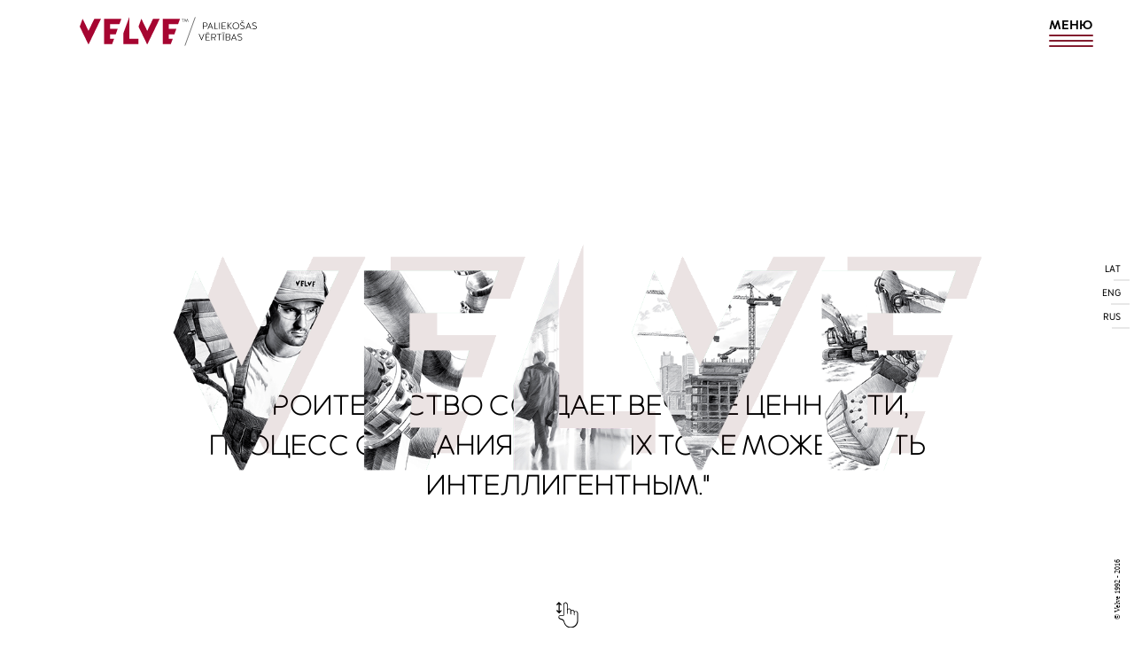

--- FILE ---
content_type: text/html; charset=UTF-8
request_url: https://velve.lv/ru/vakansii/
body_size: 21216
content:
<!DOCTYPE html>
<html lang="ru">
<head>
<meta charset="UTF-8">
<title>Вакансии | VELVE</title>

<meta name="description" content="">
<meta http-equiv="X-UA-Compatible" content="IE=edge">
<meta name="viewport" content="width=device-width, initial-scale=1">
<base href="/">
<link href="https://velve.lv/templates/velve/system/css/bootstrap.min.css" rel="stylesheet">
<link href="https://velve.lv/templates/velve/system/css/jquery.mCustomScrollbar.min.css" rel="stylesheet">
<link href="https://velve.lv/templates/velve/system/js/fancybox/jquery.fancybox.css" rel="stylesheet">
<link href="https://velve.lv/templates/velve/system/css/style.css" rel="stylesheet">
<link href="https://velve.lv/templates/velve/system/css/style_p.css?36" rel="stylesheet">
<link rel="icon" type="image/png" href="https://velve.lv/templates/velve/system/design/logo/marker.jpg">
<script>
  (function(i,s,o,g,r,a,m){i['GoogleAnalyticsObject']=r;i[r]=i[r]||function(){
  (i[r].q=i[r].q||[]).push(arguments)},i[r].l=1*new Date();a=s.createElement(o),
  m=s.getElementsByTagName(o)[0];a.async=1;a.src=g;m.parentNode.insertBefore(a,m)
  })(window,document,'script','//www.google-analytics.com/analytics.js','ga');

  ga('create', 'UA-27678586-3', 'auto');
  ga('send', 'pageview');

</script>
<!-- SET SEO PRO -->
<!--[if lt IE 9]>
<script src="https://oss.maxcdn.com/html5shiv/3.7.2/html5shiv.min.js"></script>
<script src="https://oss.maxcdn.com/respond/1.4.2/respond.min.js"></script>
<![endif]-->
</head>
<body class="b-page b-page_vakances">
<!-- <div id="preloader">
    <div class="preloader_container">
        <div class="preloader_counter"></div>
        <div class="preloader_line"></div>
    </div>
</div>-->

<header class="b-head">
<script>
var quoteArray = [
    
    {
    text : "\"Строительство создает вечные ценности, процесс создания которых тоже может быть интеллигентным.\"",
    name : "",
    position : "",
    img : '<img class="img-responsive hidden-xs" src="http://velve.lv/l1.jpg" alt="signature">'
},
    
    ]
    var i = Math.floor(Math.random() * (quoteArray.length-1 - 0 + 1)) + 0;
</script>
<!--<div class="coloredBackground"></div>-->
<div class="col-xs-12 b-head__container b-head_fixed b-head_table headerTopPart transperent toShow">
    <div class="row b-head__table-row">
        <div class="col-xs-12 col-md-6 b-logo b-head_table-cell hidden-xs hidden-sm">
            <a href="https://velve.lv/ru/">
                <img class="img-responsive b-logo__small-img hidden-xs hidden-sm" src=" http://velve.lv/templates/velve/system/design/logo/logo_velve.svg" alt="VELVE">
            </a>
        </div>
        <div class="col-xs-12 col-md-6 navbar b-navbar b-head_table-cell">
            <div class="navbar-header b-navbar__header">
                <button type="button" class="navbar-toggle collapsed b-navbar__toggle" data-toggle="collapse" data-target="#menu" aria-expanded="false">
                    <span class="b-navbar__title">Меню</span>
                    <span class="icon-bar b-navbar__icon-bar"></span>
                    <span class="icon-bar b-navbar__icon-bar"></span>
                    <span class="icon-bar b-navbar__icon-bar"></span>
                </button>
                <a class="navbar-brand b-navbar__brand hidden-md hidden-lg" href="#"><img src="http://velve.lv/templates/velve/system/design/icons/kv_white.svg" alt="VELVE"></a>
            </div>
            <nav class="collapse navbar-collapse b-navbar__collapse" id="menu">
                <ul class="nav navbar-nav b-navbar__list"><li class="b-navbar__item"><a class="b-navbar__link" href="http://velve.lv/ru/">О предприятии</a></li><li class="b-navbar__item"><a class="b-navbar__link" href="https://velve.lv/ru/uslugi/">Услуги</a></li><li class="b-navbar__item"><a class="b-navbar__link" href="https://velve.lv/ru/proekti/">Проекты</a></li><li class="b-navbar__item"><a class="b-navbar__link" href="https://velve.lv/ru/sotrudnichestvo/">Сотрудничество</a></li><li class="b-navbar__item"><a class="b-navbar__link" href="https://velve.lv/ru/dlja-smi/">Для СМИ</a></li><li class="b-navbar__item"><a class="b-navbar__link" href="https://velve.lv/ru/kontakti-ru/">Контакты</a></li></ul>
            </nav>
        </div>
    </div>
</div>
<div class="b-logo particles">
<div class="logoBlock">
    <img src="http://velve.lv/templates/velve/system/design/logo/burti.png" class="logoWithBackground logoBlockElement transperent" />
    <img src="http://velve.lv/templates/velve/system/design/logo/ena.png" class="logoShadow logoBlockElement transformTransitionSlow transperent" />
    <div class="logoSeparateLetters logoBlockElement">
        <img class="logoLetter transformTransitionSlow" src="http://velve.lv/templates/velve/system/design/logo/letter_0.png" />
        <img class="logoLetter transformTransitionSlow" src="http://velve.lv/templates/velve/system/design/logo/letter_1.png" />
        <img class="logoLetter transformTransitionSlow" src="http://velve.lv/templates/velve/system/design/logo/letter_2.png" />
        <img class="logoLetter transformTransitionSlow" src="http://velve.lv/templates/velve/system/design/logo/letter_3.png" />
        <img class="logoLetter transformTransitionSlow" src="http://velve.lv/templates/velve/system/design/logo/letter_4.png" />
    </div>
</div>

<div class="col-xs-12 col-md-1 b-languages transperent toShow">
    <ul class="b-languages__list">
        <li class="b-language__item"><a class="b-language__link" href="https://velve.lv/vakances/?fbclid=IwAR3Hh9FHlYXYUr694O9nFE87ZRx4a2RD18A5eFx1sWfR5nkch3Zw_w_Gjsw" class="lv">LAT</a></li>
<li class="b-language__item"><a class="b-language__link" href="https://velve.lv/en/vacancies/?fbclid=IwAR3Hh9FHlYXYUr694O9nFE87ZRx4a2RD18A5eFx1sWfR5nkch3Zw_w_Gjsw" class="en">ENG</a></li>
<li class="b-language__item"><a class="b-language__link" href="https://velve.lv/ru/vakansii/?fbclid=IwAR3Hh9FHlYXYUr694O9nFE87ZRx4a2RD18A5eFx1sWfR5nkch3Zw_w_Gjsw" class="ru active">RUS</a></li>
    </ul>
</div>
</div>
<div class="bottomOrientation headerBottomPart transperent toShow" style="float:left;">
    <div class="col-xs-12">
        <blockquote class="b-qouta">
            <script>
                document.write(quoteArray[i].text);
            </script>
        </blockquote>
    </div>
    <div class="col-xs-12">
        <div class="b-signature">
            <script>
                document.write(quoteArray[i].img);
            </script>
            <div class="b-signature__group">
                <span class="b-signaute__name"><script>document.write(quoteArray[i].name);</script></span>
                <span class="b-signaute__desc"><script>document.write(quoteArray[i].position);</script></span>
            </div>
        </div>
    </div>
</div>
<div class="col-xs-12 b-scroll">
	<img src="http://velve.lv/templates/velve/system/design/icons/scroll_down.svg" alt="VELVE" width="25">
</div>
<div class="b-copyright">© Velve 1992 - 2016</div>
</header>
<div class="b-big-menu">
    <div class="b-shade__part horizontal top"></div>
    <div class="b-shade__part horizontal bot"></div>
    <div class="b-shade__part vertical left"></div>
    <div class="b-shade__part vertical right"></div>
    <nav class="b-big-menu__nav">
        <div class="b-big-menu__close"></div>
        <img class="b-big-menu__logo" src="http://velve.lv/templates/velve/system/design/logo/kv_white.svg" style="width:140px;">
        <div class="b-big-menu__wrap">
            <ul class="b-big-menu__list">
            <ul class=""><li class="b-big-menu__item"><a href="http://velve.lv/ru/" >О предприятии</a></li><li class="b-big-menu__item"><a href="https://velve.lv/ru/uslugi/" >Услуги</a></li><li class="b-big-menu__item"><a href="https://velve.lv/ru/proekti/" >Проекты</a></li><li class="b-big-menu__item"><a href="https://velve.lv/ru/sotrudnichestvo/" >Сотрудничество</a></li><li class="b-big-menu__item"><a href="https://velve.lv/ru/dlja-smi/" >Для СМИ</a></li><li class="b-big-menu__item"><a href="https://velve.lv/ru/kontakti-ru/" >Контакты</a></li></ul>
            </ul>
        </div>
		<div class="b-languages">
			<ul class="b-languages__list">
			<li class="b-language__item"><a class="b-language__link" href="https://velve.lv/vakances/?fbclid=IwAR3Hh9FHlYXYUr694O9nFE87ZRx4a2RD18A5eFx1sWfR5nkch3Zw_w_Gjsw" class="lv">LAT</a></li>
<li class="b-language__item"><a class="b-language__link" href="https://velve.lv/en/vacancies/?fbclid=IwAR3Hh9FHlYXYUr694O9nFE87ZRx4a2RD18A5eFx1sWfR5nkch3Zw_w_Gjsw" class="en">ENG</a></li>
<li class="b-language__item"><a class="b-language__link" href="https://velve.lv/ru/vakansii/?fbclid=IwAR3Hh9FHlYXYUr694O9nFE87ZRx4a2RD18A5eFx1sWfR5nkch3Zw_w_Gjsw" class="ru active">RUS</a></li>
			</ul>
		</div>
		<div class="b-designer">
            <a href="http://www.3cuba.lv/" target="_blank">
                <img class="tricuba" src="http://velve.lv/templates/velve/system/design/logo/tricuba_w.png">
            </a>
		</div>
    </nav>
</div>
	<div class="b-smart-menu hidden-xs hidden-sm">
		<div style="display:table-row;position:relative;">
			<div class="b-smart-menu__logo">
				<a href="https://velve.lv/ru/"><img class="img-responsive" src="http://velve.lv/templates/velve/system/design/logo/kv.svg" alt="VELVE" width="70" height="70" style="position:relative;z-index:2;"></a>
			</div>
			
			<div class="b-smart-menu__button">
				<div class="navbar b-navbar">
					<div class="navbar-header b-navbar__header">
						<button type="button" class="navbar-toggle collapsed b-navbar__toggle" style="margin-right:0;">
							<span class="b-navbar__title">Меню</span>
							<span class="icon-bar b-navbar__icon-bar"></span>
							<span class="icon-bar b-navbar__icon-bar"></span>
							<span class="icon-bar b-navbar__icon-bar"></span>
						</button>
					</div>
				</div>
			</div>
			<div class="b-smart-menu__title">
				<span>Вакансии</span>
			</div>
			<div style="position:absolute;bottom:0;right: 0;height:1px;width:100%;background-color:#BAB9B9;"></div>
		</div>
	</div>
<main class="container-fluid b-main" id="main">
<div class="row">
<div class="col-xs-12 b-main__container b-main_head ">
	<div class="row b-main__table-row">
		<div class="col-xs-12 col-md-2 b-main__table-cell ">
		    <h2 class="b-main__parent-title">О предприятии</h2>
            <span class="b-main__page-title">Вакансии</span>
		</div>
		<div class="col-xs-12 col-md-1 b-main__table-cell b-vertical-line">
			<div class="b-vertical-line__group" style="background-color: transparent;">
                  
				<h3 class="b-main__title">Вакансий нет</h3>
			</div>
		</div>
		<div class="col-xs-12 col-md-9 b-main__table-cell b-main_table-desc">
			<div class="row">
			    <div class="col-md-10"></div>
			</div>
		</div>
	</div>
</div>

</div>
</main>
<div class="container-fluid b-arrow">
<div class="row"><div class="col-xs-12 col-md-6  b-arrow__container b-arrow_left">
<a class="b-arrow__link" href="https://velve.lv/ru/rukovodstvo-i-sotrudniki/" rel="nofollow">
<img class="b-arrow__img" src="http://velve.lv/templates/velve/system/design/icons/arrow-left-icon.png" alt="">
<span class="b-arrow__desc">Руководство и сотрудники</span>
</a>
</div><div class="col-xs-12 col-md-6  b-arrow__container b-arrow_right">
<a class="b-arrow__link" href="https://velve.lv/ru/" rel="nofollow">
<span class="b-arrow__desc" style="padding-right:15px;">Философия</span>
<img class="b-arrow__img" src="http://velve.lv/templates/velve/system/design/icons/arrow-right-icon.png" alt="">
</a>
</div></div>
</div>
<footer class="container-fluid b-footer">
	<div class="row">
		<div class="col-xs-12 b-footer__top">
			<div class="col-xs-12 col-md-5">
				<a href="https://velve.lv/ru/">
				    <img class="img-responsive b-footer__top-logo" src="http://velve.lv/templates/velve/system/design/logo/logo_velve_white.svg" alt="VELVE">

				</a>
			</div>
			<div class="col-xs-12 col-md-7 b-footer__menu">
			    
<ul class="footer_ul"><li class="footer__list"><a class="footer__link" href="http://velve.lv/ru/">О предприятии</a><ul class="inner__list-ul"><li class="inner__list"><a class="inner__list-link" href="https://velve.lv/ru/" >Философия</a></li><li class="inner__list"><a class="inner__list-link" href="https://velve.lv/ru/istorija/" >История</a></li><li class="inner__list"><a class="inner__list-link" href="https://velve.lv/ru/rukovodstvo-i-sotrudniki/" >Руководство и сотрудники</a></li><li class="inner__list"><a class="inner__list-link" href="https://velve.lv/ru/vakansii/" >Вакансии</a></li></ul></li></ul>
<ul class="footer_ul"><li class="footer__list"><a class="footer__link" href="https://velve.lv/ru/uslugi/">Услуги</a></li></ul>

<ul class="footer_ul"><li class="footer__list"><a class="footer__link" href="https://velve.lv/ru/proekti/">Проекты</a><ul class="inner__list-ul"><li class="inner__list"><a class="inner__list-link" href="https://velve.lv/ru/aktualjnije-proekti/" >Актуальные проекты</a></li><li class="inner__list"><a class="inner__list-link" href="https://velve.lv/ru/realizovannije-proekti/" >Реализованные проекты</a></li></ul></li></ul>

<ul class="footer_ul"><li class="footer__list"><a class="footer__link" href="https://velve.lv/ru/sotrudnichestvo/">Сотрудничество</a><ul class="inner__list-ul"><li class="inner__list"><a class="inner__list-link" href="https://velve.lv/ru/klienti-ru/" >Клиенты</a></li><li class="inner__list"><a class="inner__list-link" href="https://velve.lv/ru/partneri-ru/" >Партнеры</a></li></ul></li></ul>







<ul class="footer_ul"><li class="footer__list"><a class="footer__link" href="https://velve.lv/ru/kontakti-ru/">Контакты</a></li></ul>

<ul class="footer_ul"><li class="footer__list"><a class="footer__link" href="https://velve.lv/ru/politika-konfedencialnosti/">Политика конфиденциальности</a></li></ul>
			</div>
		</div>
		<div class="col-xs-12 b-footer__bottom">
			<div class="col-xs-12 col-md-1 hidden-xs hidden-sm">
				<img src="http://velve.lv/templates/velve/system/design/logo/smart-logo.png">
			</div>
			<div class="col-xs-12 col-md-4 b-footer__contact-list">
				<div class="col-xs-6 b-footer__contact">
                	<p>Velve SIA Рег. номер LV40003064412</p>
                	<p>Luminor Bank AS</p>
                	<p>RIKOLV2X</p> <p>LV81RIKO0000082616069</p>
				</div>
				<div class="col-xs-6 b-footer__contact">
                	<p>Кулдигас 51, Рига, LV-1046</p>
                    <p>Tālr.: +37167070171</p> 
                	<p>Эл. почта: velve@velve.lv</p>
                	</div>
			</div>
			<div class="col-xs-12 col-md-4 b-sertifikate" style="padding-left: 21px">
				<a href="http://velve.lv/templates/velve/files/pdf/9001.pdf" target="_blank"><img class="footer__sertificate-img" src="http://velve.lv/templates/velve/files/pdf/9001.png"></a>
				<a href="http://velve.lv/templates/velve/files/pdf/14001.pdf" target="_blank"><img class="footer__sertificate-img" src="http://velve.lv/templates/velve/files/pdf/14001.png"></a>
				<a href="http://velve.lv/templates/velve/files/pdf/45001.pdf" target="_blank"><img class="footer__sertificate-img" src="http://velve.lv/templates/velve/files/pdf/45001.png" width="200px"></a>
				<a href="http://velve.lv/templates/velve/files/pdf/50001.pdf" target="_blank"><img class="footer__sertificate-img" src="http://velve.lv/templates/velve/files/pdf/50001.png" width="200px"></a>
			</div>
			<div class="col-xs-12 col-md-3 b-social">
				<span class="footer__social-text">Следите за нами</span>
				<a href="https://www.facebook.com/Velve-937236843002846/?fref=ts"><img class="social__img" src="http://velve.lv/templates/velve/system/design/icons/facebook.svg" alt="face"></a>
				<a href="https://www.linkedin.com/company/velvesia"><img class="social__img" src="http://velve.lv/templates/velve/system/design/icons/linkedin.svg" alt="Linkedin"></a>
				
			</div>
		</div>
	</div>
</footer>

<script src="/templates/velve/system/js/jquery.min.js"></script>
<script src="/templates/velve/system/js/jquery-ui.min.js"></script>
<script src="/templates/velve/system/js/bootstrap.min.js"></script>
<script src="/templates/velve/system/js/script_p.js?36"></script>
<!--<script src="/templates/velve/system/js/preloader.js"></script>-->
<script src="/templates/velve/system/js/jquery.mousewheel-3.0.6.pack.js"></script>
<script src="/templates/velve/system/js/fancybox/jquery.fancybox.js"></script>
<script src="/share42/share42.js"></script>
<script src="https://maps.googleapis.com/maps/api/js"></script>
<script src="/templates/velve/system/js/jquery.mCustomScrollbar.min.js"></script>
<script type="text/javascript">
    // When the window has finished loading create our google map below
    google.maps.event.addDomListener(window, 'load', init);

    function init() {
        // Basic options for a simple Google Map
        // For more options see: https://developers.google.com/maps/documentation/javascript/reference#MapOptions
        var mapOptions = {
            // How zoomed in you want the map to start at (always required)
            disableDefaultUI: true,
            zoom: 13,
            zoomControl: true,

           
            mapTypeId: google.maps.MapTypeId.ROADMAP,

            // The latitude and longitude to center the map (always required)
            center: new google.maps.LatLng(56.943640, 24.056290), // VELVE

            // How you would like to style the map. 
            // This is where you would paste any style found on Snazzy Maps.
            styles: [{"featureType":"administrative","elementType":"all","stylers":[{"visibility":"simplified"}]},{"featureType":"administrative.locality","elementType":"labels","stylers":[{"color":"#000000"}]},{"featureType":"administrative.neighborhood","elementType":"labels","stylers":[{"color":"#000000"}]},{"featureType":"landscape","elementType":"geometry","stylers":[{"visibility":"simplified"},{"color":"#fcfcfc"}]},{"featureType":"poi","elementType":"geometry","stylers":[{"visibility":"simplified"},{"color":"#fcfcfc"}]},{"featureType":"poi","elementType":"labels","stylers":[{"visibility":"off"}]},{"featureType":"poi.attraction","elementType":"labels","stylers":[{"visibility":"off"}]},{"featureType":"road.highway","elementType":"geometry","stylers":[{"visibility":"simplified"},{"color":"#dddddd"}]},{"featureType":"road.highway","elementType":"labels","stylers":[{"visibility":"off"}]},{"featureType":"road.highway.controlled_access","elementType":"labels","stylers":[{"visibility":"off"}]},{"featureType":"road.arterial","elementType":"geometry","stylers":[{"visibility":"simplified"},{"color":"#831D2F"}]},{"featureType":"road.arterial","elementType":"labels","stylers":[{"visibility":"off"}]},{"featureType":"road.local","elementType":"geometry","stylers":[{"visibility":"simplified"},{"color":"#eeeeee"}]},{"featureType":"road.local","elementType":"labels.text.fill","stylers":[{"color":"#000000"}]},{"featureType":"transit.station","elementType":"all","stylers":[{"visibility":"off"}]},{"featureType":"transit.station","elementType":"labels.text.fill","stylers":[{"color":"#ba5858"},{"visibility":"simplified"}]},{"featureType":"transit.station","elementType":"labels.icon","stylers":[{"hue":"#ff0036"}]},{"featureType":"water","elementType":"geometry","stylers":[{"visibility":"simplified"},{"color":"#831D2F"}]},{"featureType":"water","elementType":"labels.text.fill","stylers":[{"color":"#000000"}]}]
        };

        // Get the HTML DOM element that will contain your map 
        // We are using a div with id="map" seen below in the <body>
        var mapElement = document.getElementById('map');

        // Create the Google Map using our element and options defined above
        var map = new google.maps.Map(mapElement, mapOptions);

        // Let's also add a marker while we're at it
        var iconBase = 'http://velve.lv/templates/velve/design/logo/';
        
        var marker = new google.maps.Marker({
            position: new google.maps.LatLng(56.943640, 24.056290),
            map: map,
            icon: iconBase + 'marker.jpg',
            title: 'VELVE'
        });
    }
</script>
<script>
	$(document).ready(function() {
    	$(".fancybox").fancybox({
    		openEffect	: 'none',
    		closeEffect	: 'none',
    		titlePosition: 'inside'
    	});
        $('.b-gallery').click(function(e) {
            var el, id = $(this).data('open-id');
            if(id){
                el = $('.fancybox[rel=' + id + ']:eq(0)');
                e.preventDefault();
                el.click();
            }
        });
		$.mCustomScrollbar.defaults.scrollButtons.enable=true; //enable scrolling buttons by default
		$.mCustomScrollbar.defaults.axis="yx"; //enable 2 axis scrollbars by default
        $(".b-projekt-menu").mCustomScrollbar({theme:"rounded-dark"});
        var width = $(window).width();
        if (width >= 992) {
            
        }
	});
</script>
</body>
</html>

--- FILE ---
content_type: text/css
request_url: https://velve.lv/templates/velve/system/css/style.css
body_size: 4453
content:
/* FONTS */
@font-face {
	font-family: Merel;
	src: url(../fonts/merel/Merel.otf),
	     url(../fonts/merel/Merel.eot);
}
@font-face {
	font-family: MerelThin;
	src: url(../fonts/merel/MerelThin.otf),
	     url(../fonts/merel/MerelThin.eot);
	font-weight: lighter;
}
@font-face {
	font-family: MerelLight;
	src: url(../fonts/merel/MerelLight.otf),
	     url(../fonts/merel/MerelLight.eot);
	font-weight: lighter;
}
@font-face {
	font-family: MerelBold;
	src: url(../fonts/merel/MerelBold.otf),
         url(../fonts/merel/MerelBold.eot);
}
@font-face {
	font-family: MerloBold;
	src: url(../fonts/merlo/MerloBold.otf),
         url(../fonts/merlo/MerloBold.eot);
}
@font-face {
	font-family: MerloRegular;
	src: url(../fonts/merlo/MerloRegular.otf),
         url(../fonts/merlo/MerloRegular.eot);
}
/* END FONTS */

/* BASE TEMPLATE */
.b-page {
	font-family: Merel;
	-webkit-font-smoothing: antialiased;
	text-transform: uppercase;
	font-size: 12px;
	color: #000;
}
p {
    -webkit-hyphens: auto;
    -moz-hyphens: auto;
    -ms-hyphens: auto;
}
a:hover, a:focus {
    color: #fff;
}
/* END BASE TEMPLATE */

/* HEADER */

.b-logo {
	vertical-align: middle;
}
.b-logo__small-img {
	max-width:100%;
	width:200px;
	margin: 2px 0px;
	margin-left: 10%;
}
.b-logo__header {
	margin: 0;
}
.b-logo__large-img {
	max-width: 90%;
	position: relative;
	z-index: 2;
	margin: auto;
}
.particles canvas {
	position: absolute;
}
.b-navbar {
	border: none;
	border-radius: 0;
	margin: 0;
}
.b-navbar__header {
	float: none;
}
.b-navbar__toggle {
    position: relative;
    z-index: 8000;
	display: block;
}
.b-navbar__title {
	font-family: MerelBold;
	text-transform: uppercase;
	font-size: 15px;
}
.b-navbar__toggle .b-navbar__icon-bar {
	background-color: #831D2F;
	width: 100%;
}
.b-navbar__collapse {
	border-top: 1px solid transparent;
	box-shadow: inset 0 1px 0 rgba(255,255,255,0.1);
	padding: 0;
}
.b-navbar__collapse.collapse {
	display: none!important;
}
.b-navbar__list {
	float: none!important;
	text-align: center;
	margin: 7.5px 0px;
}
.b-navbar__list .b-navbar__item {
	float: none;
}
.b-navbar__list .b-navbar__item .b-navbar__link {
    text-transform: uppercase;
	padding-top: 10px;
	padding-bottom: 10px;
	letter-spacing: 6px;
	font-size: 14px;
}
.b-navbar__collapse.in {
	display: block !important;
}
.b-navbar__collapse .b-navbar__link {
	color: #fff;
}
.b-navbar__collapse .b-navbar__link:focus, .b-navbar__collapse .b-navbar__link:hover {
	color: #831D2F;
	background-color: #fff;
}
.b-languages {
	position: relative;
}
.b-languages__list {
	margin: 0;
	padding: 0;
	text-align: right;
	list-style: none;
}

.b-language__link {
	position: relative;
	z-index: 999;
	text-transform: uppercase;
	font-family: MerloBold;
	font-size: 11px;
	color: #000;
}
.b-language__link:hover, .b-language__link:focus {
	color: #831D2F;
}
.b-qouta {
	font-family: MerelThin;
	text-transform: uppercase;
	text-align: center;
	font-size: 40px;
	font-weight: bold;
	color: #000;
	margin: auto;
	width: 80%;
	border: none;
}
.b-signature {
	width: 30%;
	margin: auto;
	float: right;
}
.b-signature img {
	width: 120px;
	float: left;
}
.b-signature__group {
	width: 135px;
	text-align: center;
	float: left;
	padding-top: 10px;
	line-height: 14px;
}
.b-signaute__name {
    font-family: MerloBold;
    font-weight: bold;
    text-transform: uppercase;
    font-size: 16px;
}
.b-signaute__desc {
    font-family: MerloBold;
    font-weight: bold;
    text-transform: uppercase;
    font-size: 10px;
}
.b-copyright {
	position: absolute;
	right: -15px;
	transform: rotate(270deg);
	font-family: Verdana;
	font-size: 8px;
	bottom: 50px;
	text-transform: capitalize;
}
.b-scroll {
    text-align: center;
    position: absolute;
    bottom: 12px;
    z-index:-2;
}
/* /.HEADER */

/* MAIN */
.b-main {
	margin-top: 20px;
	position: relative;
	z-index:8000;
	clear: both;
    min-height: 300px;
}
.b-main__container {
	padding-top: 30px;
	padding-bottom: 30px;
	text-transform: uppercase;
}
.b-main_head {
	background-color: #831D2F;
	color: #fff;
}
.b-main__table-cell p {
    margin: 0;
    text-transform:none;
}

.b-main__table-cell .b-title, .b-main__table-cell p b {
    font-family: MerelBold;
    font-size: 19px;
    margin: 12px 0px;
    display: inline-block;
    text-transform:uppercase;
}
.b-vertical-line {
	text-align: center;
	padding: 0;
}
.b-vertical-line_top-line:after {
	position: absolute;
	content: '';
	width: 15px;
	height: 2px;
	background-color: #bab9b9;
	left: -13px;
	top: 55px;
	right: 0;
	margin: auto;
}
.b-main__title {
    margin: 0;
    margin-top: 10px;
    font-size: 14px;
    position: relative;
    width: 120px;
    text-align: left;
    left: 41%;
    
}
.b-main_table-desc {
	z-index: 3;
	/* padding-left: 40px; */
	padding-top: 65px;
	padding-bottom: 65px;
	font-size:14px;
}
.b-main_table-desc .img-responsive {
    width:100%;
}
.b-main-company__info p {
	color: #000;
}
.b-main-company__info p b {
	font-size: 12px;
	font-weight: bold;
}
	
.b-main__table-list {
	padding: 0;
	margin: 0 0 0 0;
	list-style: none;
}
.b-main__table-item {
	width: 100%;
	text-align: left;
	margin-top: 10px;
	background: url(../design/logo/list-icon.jpg) no-repeat left;
	background-position: 0 2px;
	padding-left: 23px;
	font-size: 13px;
	line-height: 20px;
	text-transform:none;

}
.b-main_table-img {
	padding: 0;
	padding-top:60px;
	padding-bottom:60px;
}
.b-main_table-img img {
	float: right;
	width:100%;
}

.b-main_width-img img {
	width: 400px;
}
.b-vertical-line__group {
	position: relative;
	z-index: 1;
    padding: 5px 0 5px 0;
    background-color: #fff;
    border-radius:100%;
    width:100%;
    text-align:center;
}
.b-vertical-line_group-bg-color {
	background-color: #831D2F;
}
.b-vertical-line:before {
	position: absolute;
	content: '';
	top: 0;
	left: 0;
	right: 0;
	bottom: 0;
	height: 9999%;
	width: 1px;
	margin: auto;
	background-color: #bab9b9;
	z-index: 0;
}
.b-main_color .b-main__parent-title {
    color: #000;
}
.b-main_color .b-main__title {
    color: #000;
}
.b-main_color .b-vertical-line:before {
    background-color: rgba(0, 0, 0, 0.28) !important;
}
.b-main_head .b-vertical-line:before {
	background-color: #fff;
	top: initial;
	height:35%;
}
.b-page_pakalpojumi .b-main_table-img {
	padding-top: 40px;
	padding-bottom: 40px;
}
.b-page_pakalpojumi .b-main_table-img:before {
	
}
.b-main__img-block {
    position: absolute;
    top: 0;
    left: 20%;
    right: 0%;
    height: 100%;
    z-index: 2;
    width: 10%;
    background-color: #fff;
    margin: auto;
    transform: skewX(-25deg);
}
.b-main__projekt-title {
    font-family: MerelBold;
    font-weight:bold;
    font-size:18px;
    margin-bottom: 20px;
}
.b-main__projekt-field {
        display: inline-block;
        font-size: 13px;
}
.b-main__projekt-field b {
    font-family: MerelBold;
    text-transform: uppercase;
}
.b-main_projekti p {
    margin-top: 10px;
}
.b-main__parent-title {
    margin:0px;
    text-align: right;
    font-family: Merel;
    color: #fff;
    font-size: 18px;
}
.b-main__page-title {
    font-family: Merel;
    color: #fff;
    font-size: 14px;
    text-align: right;
    width: 100%;
    display: inline-block;
    position: absolute;
    bottom: 40px;
}
.b-main_vesture img {
    max-width: initial;
}
.b-main_date {
    font-family: MerelBold;
    font-weight: bold;
    font-size: 15px;
    margin-top:0;
    left:0;
}
.b-projekt-menu {
    position: absolute;
    left: 0;
    top: 311px;
    list-style: none;
    z-index: 99999;
    width:20%;
    height:400px;
    overflow-y: auto;

}
.b-projekt-menu ul {
    list-style: none;
}
.b-projekt-menu a {
    color: #000;
}
.b-projekt-menu a:hover {
    color: #000;
}
.b-projekt-menu_item ul li a {
    font-size: 12px !important;
     font-family: Merel !important;
     border: none !important;
}
.b-projekt-menu .b-projekt-menu_item a {
    font-size: 16px;
    font-family: MerelBold;
    border-bottom: 1px solid #bab9b9;
    text-decoration: none;
}
.b-projekt-menu_item {
    margin-bottom: 40px !important;
}
.b-projekt-menu_item ul {
    padding: 0;
    margin-top:10px;
    width: 50%;
}
.b-projekt-menu_inneritem {
    margin: 12px 0;
}
li.b-projekt-menu_inneritem.first.b-projekt-menu_item > ul > li.b-projekt-menu_inneritem.first {
    
}
li.b-projekt-menu_inneritem.last.b-projekt-menu_item > ul > li.b-projekt-menu_inneritem.first  {

}
.b-readmore {
    text-transform: none;
}
.b-readmore p b {
    text-transform: uppercase !important;
}
.b-readmore__button {
    border: none;
    color: #000;
    padding: 10px 10px;
    font-family: Verdana;
    font-weight: bold;
    font-size: 8px;
    text-transform: uppercase;
    margin-top: 7px;
    background: #fff;
margin-left: -10px;
}
.b-readmore__button_img {
    width:15px;
    margin-right: 5px;
    position: relative;
    top: -1px;
}
.b-readmore__button:focus {
    outline: none;
}
.b-footer__bottom {
    margin-top: 30px;
}
.b-share_container {
    padding: 0;
    margin: 20px 0px 30px 0px;
}
.footer__sertificate-img {
    margin: 0 10px;
    width: 70px;
}
.footer__social-text {
    font-family: MerelLight;
    text-transform: uppercase;
    color: #fff;
    font-size: 20px;
}
.social__img {
    margin: 0 10px;
    position: relative;
    top: -5px;
    width: 15px;
    height: 15px;
}
.b-main_contact .b-main_table-desc {
    padding: 0;
}
.b-main_table-desc iframe {
    display:block;
    margin: 0px 1px;
}
/* /.MAIN */


/* ARROW */
.b-arrow {
	background-color: #cccccc;
}
.b-arrow__container {
	text-align: center;
	padding:0;
}
.b-arrow__img {
	padding-top: 20px;
	padding-bottom: 20px;
}
.b-arrow__desc {
    padding-left: 15px;
    text-transform: uppercase;
    font-size: 20px;
    font-family: MerelLight;
    position:relative;
    top:4px;
}
.b-arrow__link {
	display: block;
	color: #000;
}
.b-arrow__link:hover {
	background-color: #dedede;
	color: #000;
	text-decoration: none;
}
/* /.ARROW */
/* FOOTER */
.b-footer {
	background-color: #831D2F;
	padding-top: 20px;
	padding-bottom: 20px;
}
.footer_ul {
    list-style: none;
    float: left;
    padding-left: 15px;
    padding-right: 15px;
}
.footer__link {
    text-transform: uppercase;
    font-family: Merel;
    font-size: 12px;
    color: #fff;
}

.inner__list-ul {
    margin-top: 5px;
	padding: 0;
    list-style: none;
}
.inner__list-link {
    text-transform: uppercase;
    font-family: Merel;
    font-size: 9px;
    color: #fff;
}
.footer__link:hover, .inner__list-link:hover {
	color: #fff;
}
.b-footer__contact {
	text-transform: capitalize;
    color: #fff;
    font-size: 9px;
    font-family: MerelBold;
    padding-left: 15px;
}
.b-footer__contact p {
	margin: 0;
	text-transform: initial;
}
.b-footer__top-logo {
    width: 200px;
}
/* /.FOOTER */

/* SMART MENU */
.b-smart-menu {
	display: table;
	position: absolute;
	background-color: #fff;
	z-index: 8005;
	left: 0;
    width: 25.03%;
	border-right: 1px solid rgba(0,0,0,.3);
	margin: 0;
	cursor: pointer;
}
.b-smart-menu__logo {
	display: table-cell;
	vertical-align: middle;
}
.b-smart-menu__logo img {
    width: 100%;
}
.b-smart-menu__button {
	display: table-cell;
	vertical-align: middle;
}
.b-smart-menu__title {
	display: table-cell;
	vertical-align: middle;
	text-align: center;
	width:52%;
}
.b-smart-menu__title h2 {
    font-size: 14px;
    margin: 0;
    padding: 0 5px 0 5px;
}
.b-footer__contact a:active, .b-footer__contact a:focus {
    color: #fff;
}
/* /.SMART MENU */

/* @MEDIA */
@media (max-width: 767px) {
	/* HEADER */
	.b-qouta {
		font-size: 20px;
		width: 100%;
	}
	.b-signature {
		float: none;
		width: 100%;
		text-align: center;
	}
	.b-signature img {
		width: 80px;
	}
	.b-signature__group {
		display: inline-block;
		float: none;
		padding: 0;
	}
	/* .HEADER */
	
    .b-footer__top div {
    padding:0;
    }
    .b-progress {
        margin: 20px 0px 15px 0px;
    }
    .b-share_container {
            margin: 0px 0px 30px 0px;
    }
}
@media (min-width: 768px) {
	/* HEADER */
	/* .HEADER */
}

@media (max-width: 992px) {
	/* HEADER */
	/* .b-head__container:nth-child(2) {
		margin-top: 80px;
	} */
	.b-head_fixed {
		position: fixed;
		z-index: 9999;
	}
	.b-navbar {
		background-color: #831D2F;
	}
	.b-navbar__title {
		font-size: 12px;
		color: #fff;
	}
	.b-navbar__toggle {
		margin-right: 6px;
		margin-top: 0px;
		margin-bottom: 0;
		padding: 6px 10px;
	}
	.b-navbar__brand {
	    padding: 8px 15px;
	}
	.b-navbar__brand img {
	    width:35px;
	    height:34px;
	}
	.b-navbar__toggle .b-navbar__icon-bar {
		background-color: #fff;
	}
	.b-languages {
		margin-top: 10px;
		text-align: center;
	}
	.b-languages__list {
		display: inline-block;
	}
	.b-language__item {
		float: left;
	}
	.b-language__link {
		padding: 10px 15px;
		font-size: 12px;
	}
	.b-language__link:after {
		position: absolute;
		top: 0;
		bottom: 0;
		right: 0;
		margin: auto;
		content: '';
		height: 30%;
		width: 2px;
		background-color: #e8e8e8;
		transform: rotate(28deg);
	}
	/* .HEADER */
	/* MAIN */
	.b-main_table-img {
		display: none;
	}
	/* /.MAIN */
}

@media (min-width: 992px) {
	/* HEADER */
	.b-navbar__list {
		display: none;
	}
	.b-head_table {
		display: table;
	}
	.b-head__table-row {
		display: table-row;
		height: 100%;
	}
	.b-head_table-cell {
		display: table-cell;
		float: none;
	}
	.b-languages {
		position: absolute;
		top: 0;
		right: 0;
	}
	.b-language__item {
		margin-top: 10px;
	}
	.b-language__link {
		padding: 7px 0px;
	}
	.b-language__link:after {
		background-color: #E8E8E8;
		position: absolute;
		left: 10px;
		content: '';
		bottom: 0;
		width: 100%;
		height: 2px;
	}
	/* .HEADER */
	
	/* MAIN */
	.b-main__container {
		display: table;
		padding: 0;
		min-height: 300px;
	}
	.b-main_head {
		padding: 0;
	}
	.b-main__container.b-main_head {
	    min-height: 240px;
	}
	.b-main__table-row {
		display: table-row;
	}
	.b-main__table-cell {
		display: table-cell;
		float: none;
		vertical-align: middle;
	}
    .b-page_vesture #main .b-main__container_white .b-main__title {
        font-family: MerelBold;
        font-weight: bold;
        font-size: 17px;
        margin-top: 0;
        left: 0;
    }
    .b-page_vesture #main .b-main__container_white .b-main_table-desc {
        width: 33.33333333%;
    }
    .b-page_vesture #main .b-main__container_white .b-main_table-img {
        width: 33.33333333%;
    }
    .b-page_services #main .b-main__container_white .b-main_table-desc {
        width: 33.33333333%;
    }
    .b-page_vesture #main .b-main__container_white .b-main_table-img {
        width: 33.33333333%;
    }
	/* /.MAIN */
}

@media (min-width: 1200px) {
	/* HEADER */
	/* .HEADER */
}
/* END @MEDIA */

/* TEST */
.logoBlock img {
	max-width: 100%;
}

.b-projekt__progress {
    width: 100%;

    background-color: #E6D1D6;
    height: 11px;
    border-radius: 0;
    position: relative;
    overflow: initial;
}
.b-projekt__progress:before {
    position: absolute;
    top: 20px;
    left:0;
    content: '0%';
    font-size: 9px;
}
.b-projekt__progress:after {
    position: absolute;
    top: 20px;
    right: 0;
    content: '100%';
    font-size: 9px;
}
.b-share {
    float: right;
    font-family: Verdana;
    font-weight:bold;
    font-size: 8px;
    cursor: pointer;
    position:relative;
}
.b-share__img {
    width: 12px;
    height: 12px;
    margin-right: 5px;
        margin-top: -2px;
}
.b-gallery {
    font-family: Verdana;
    font-weight: bold;
    font-size: 8px;
    float: right;
    position: relative;
    top: 8px;
    margin-right: 20px;
    color: #000;
    cursor: pointer;
}
.b-gallery:hover, .b-gallery:focus {
    text-decoration:none;
    color: #000;
}
.b-gallery__img {
    height: 11px;
    width: 11px !important;
    float: none !important;
    margin-right: 5px;
}
.b-projekt__progress .progress-bar {
    background-color: #831D2F;
}

.b-horizontal-line:after {
    position: absolute;
    right: 50%;
    top: 0;
    content:'';
    width: 25px;
    height: 1px !important;
    background-color: #bab9b9;
}
body > main > div > div:nth-child(2) > div > div.lineDrawWrap > div > div > div:after {
    height:0 !important;
}
#main > div > div:nth-child(3) > div > div.lineDrawWrap > div > div > div:after {
 height:0 !important;
}
.b-big-menu__item a {
    font-size: 7vh !important;
}
.b-social:before {
    position: absolute;
    left: -45px;
    top: -25px;
    content: '';
    width: 1px;
    height: 85px;
    background-color: #fff;
    transform: rotate(25deg);
    -webkit-transform: rotate(25deg);
}
/* MAPS */
/*======= Map Styling ============*/

#map > .gm-style > div:nth-child(8) > a {
    display: none !important;
}

#map > .gm-style > .gmnoscreen {
    display: none !important;
}
#map > .gm-style > .gmnoprint:nth-child(3) {
 display: none !important;
}

#map > div > div.gmnoprint.gm-style-cc {
 display: none !important;
}
#map > div > div:nth-child(6) {
 display: none !important;
}

@media (min-width: 1800px) {
    .b-smart-menu__logo img {
        width:55%;
    }
}
.b-smart-icon {
    text-align:center;
}
.b-smart-icon img {
    width:30%;
    margin-left: 50%;
}
@media (max-width:992px) {
    .b-mediem__logolist {
        display:none;
    }
    .b-horizontal-line:after {
        display:none;
    }
    .graph {
        display:none;
    }
    .inner__list-ul {
        display:none;
    }
    .bottomOrientation .b-qouta {
        font-size:12px !important;
    }
    .background-img {
        display:none;
    }
    .b-arrow__desc {
        font-size:12px;
    }
    .b-scroll {
        position:relative;
        display:none;
    }
    header .particles {
        padding-top: 95px;
    }
    .b-copyright {
        font-size:5px;
        bottom: -40px;
        z-index:-2;
    }
    .b-main__page-title {
        position: relative;
        bottom:20px;
    }
    .b-main__parent-title {
        text-align: left;
    }
    .b-main__title {
left: 0;
    text-align: center;
    width: 100%;
    }
    .b-vertical-line:before {
        display:none;
    }
    .b-main_table-desc {
        padding-top: 0px;
        padding-bottom:20px;
    }
    .b-footer__menu {
        margin-top: 20px;
    }
    .footer__link {
        font-size:12px;
    }
    .footer_ul {
        width: 200px;
        margin:auto;
        padding:0;
    }
    .b-footer__top-logo {
        width:150px;
    }
    .b-footer__bottom div {
        padding:0;
    }
    .b-footer__contact p {
        font-size: 10px;
    }
    .b-social {
        padding-left: 9px !important;
    }
    .background-img {
        display:none;
    }
    .b-smart-icon img {
        display:none;
    }
    .b-footer {
    	padding-bottom: 30px;
    }
    .b-projekt-menu {
        display:none;
    }
    .b-projekt__progress {
        width: 80%;
    }
    .b-footer__bottom {
        margin-bottom: 30px;
    }
    .b-main__title {
        width:30%;
        margin:auto;
        top: 10px;
    }
    .b-footer__contact-list {
        margin-bottom:26px
    }
    .b-social {
        margin-top: 20px;
    }
    .b-sertifikate {
            padding-left: 6px !important;
    }
    .footer__social-text {
        margin-left: 5px;
    }
    .b-footer {
        padding-bottom:0;
    }
    .b-vertical-line__group {
            padding: 5px 0 25px 0;
    }
    .b-readmore__button {
        float:right;
    }
    .b-share_container {
        padding: 0;
    }
    .b-vertical-line {
        opacity: 1 !important;
    }
}
/* GRAPH */
.graph {
    position: absolute;
    top: 50px;
    left: 10px;
    z-index: 9;
}
.graph .note {
    width: 80% !important;
}
.fancybox {
    display:none;
}
.b-mediem__logolist {
    position: absolute;
    top: 319px;
    left: 0;
    z-index: 2;
}
.b-mediem__logo-desc {
    width: 50%;
    padding-left: 22px;
    font-family: Verdana;
    font-weight: bold;
    font-size: 8px;
    margin: 0;
    margin-top: 19px;
    color: #000;
}
.b-mediem__logolist__ul {
    list-style:none;
}
.b-mediem__logolist__link {
    font-size: 12px;
    font-family: MerelBold;
    border-bottom: 1px solid #bab9b9;
    text-decoration: none;
    color: #000;
}
.b-mediem__logolist__link:hover {
    color: #000;
    text-decoration:none;
}
.b-mediem__logolist__link_under {
    list-style:none;
    padding:0;
}
.b-mediem__logolist__link_under li {
    margin-top: 13px;
}
.b-mediem__logolist__link_under li a {
    color: #000;
        font-size: 11px;
}
.b-mediem__logo-group {
    padding-left: 36px;
}
.b-mediem__logo-group img {
    width: 16px;
    float: left;
    position: relative;
    top: -4px;
}
.b-main_projekti p {
    text-transform: none;
    font-size: 13px;
}
.b-main_table-desc li {
    text-transform: none;
}
/* STYLE PAGE */
.b-page_vesture #main .b-main__title {
    display:inline-block;
    text-align:center;
    font-size: 18px;
    font-weight: bold;
    margin: 10px 0;
    left: 0;
    right: 0;
}
.navbar-toggle {
    left:10px;
}
.share42init {
    position:absolute;
    right:0px;
    top:15px;
}
.b-mediem__brend {
    font-size: 12px;
    font-family: MerelBold;
    border-bottom: 1px solid #bab9b9;
    text-decoration: none;
    color: #000;
    margin-left: 36px;
}
.b-mediem__brend:hover {
    color: #000;
    text-decoration: none;
}
.b-designer {
    position: absolute;
    right: 10px;
    bottom: 10px;
}
#share42 .share42-item:nth-child(1) a {
    background-position: -5px !important;
    background-size: 60px !important;
}
#share42 .share42-item:nth-child(2) a {
    background-position: -24px -4px !important;
    background-size: 60px !important;
}
#share42 .share42-item:nth-child(3) a {
    background-position: -44px 1px !important;
    background-size: 60px !important;
}
.share42-item a {
    width: 20px;
    height: 20px;
    display:inline-block;
}
.mCSB_scrollTools .mCSB_draggerRail {
    width: 1px;
    background-color: #bab9b9 !important;
}
.mCS-rounded-dark.mCSB_scrollTools .mCSB_dragger .mCSB_dragger_bar, .mCS-rounded-dots-dark.mCSB_scrollTools .mCSB_dragger .mCSB_dragger_bar {
    background-color: #831d2f;
    background-color: rgb(131, 29, 47);
}
.mCSB_dragger_bar:hover {
    background-color: #831d2f !important;
}
@media (min-width:1900px) {
    .b-logo__smal-img {
        width: 240px;
    }
}
@media (min-width:1000px) and (max-width:1170px) {
    .b-social:before {
        display:none;
    }
}

--- FILE ---
content_type: text/css
request_url: https://velve.lv/templates/velve/system/css/style_p.css?36
body_size: 3441
content:
body{
    overflow-x:hidden;
   /* overflow-y:hidden;*/
}
main.b-main{
    background-color:white;
    margin-top:0;
}
header{
    position:relative;
    overflow:hidden;
}
header .particles{
    position:absolute;
    width:100%;
    z-index:0;
    /*top:50%;
    transform:translateY(-50%);
    -webkit-transform:translateY(-50%);
    -moz-transform:translateY(-50%);
    -ms-transform:translateY(-50%);*/
}
header .coloredBackground{
    background-color:#831D2F;
    height:100%;
    width:100%;
    position:absolute;
    top:0;
    left:0;
    z-index:-1;
    transition:transform .5s;
    -ms-transition:transform .5s;
    -moz-transition:transform .5s;
    -webkit-transition:transform .5s;
    transform:translateY(0);
    -webkit-transform:translateY(0);
    -moz-transform:translateY(0);
    -ms-transform:translateY(0);
}
.bottomOrientation{
    position:absolute;
    bottom:0;
    padding:20px;
    z-index:-1;
    width: 100%;
}
.logoBlock{
    display: block;
    position: relative;
    max-width: 1288px;
    margin: 0 auto;
    float: none;
}
.logoBlock .logoBlockElement:first-child{
    position:relative;
}
.logoBlock .logoBlockElement{
    position:absolute;
    left:0;
}
.logoBlock .logoSeparateLetters{
    top:0;
}
.logoBlock .logoSeparateLetters img:first-child{
    margin-right:8px;
}
.logoBlock .logoSeparateLetters img{
    float:left;
    display:none;
}
/*.logoBlock .logoSeparateLetters img:nth-child(2n-1){
    transform:translateY(240%) translateX(-140%);
    -webkit-transform:translateY(240%) translateX(-140%);
    -moz-transform:translateY(240%) translateX(-140%);
    -ms-transform:translateY(240%) translateX(-140%);
}
.logoBlock .logoSeparateLetters img:nth-child(2n){
    transform:translateY(-240%) translateX(140%);
    -webkit-transform:translateY(-240%) translateX(140%);
    -moz-transform:translateY(-240%) translateX(140%);
    -ms-transform:translateY(-240%) translateX(140%);
}*/
.logoBlock .logoWithBackground{
    z-index:1;
}
.logoBlock .logoShadow{
    opacity:1;
    top:0;
    transform:translateX(30px) translateY(-17px);
    -ms-transform:translateX(30px) translateY(-17px);
    -webkit-transform:translateX(30px) translateY(-17px);
    -moz-transform:translateX(30px) translateY(-17px);
}
.transformTransitionSlow{
    transition:transform .7s;
    -ms-transition:-ms-transform .7s;
    -moz-transition:-moz-transform .7s;
    -webkit-transition:-webkit-transform .7s;
}
.transperent{
    opacity:1;
}

.b-smart-menu{
    display:none;
    top:0;
    position:fixed;
}

.lineDrawWrap .lineDrawBox{
    display: table-row;
}
.lineDrawWrap{
    display:table-cell;
    /* width:8.3333%; */
        width: 16.66666667%;
}
.lineDrawWrap .lineDrawOverflowCut,.lineDrawWrap .lineDrawBox{
    overflow: hidden;
    height:0;
    transition:height .6s;
    -webkit-transition:height .6s;
    -ms-transition:height .6s;
    -moz-transition:height .6s;
}
.lineDrawWrap .lineDrawBox .b-vertical-line__group, .b-main_table-desc{
    opacity:0;
    transition:opacity .4s;
    -webkit-transition:opacity .4a;
    -ms-transition:opacity .4s;
    -moz-transition:opacity .4s;
}
.b-vertical-line{
   opacity:0;
}
.b-main_table-img{
    transform:translateX(100%);
    -ms-transform:translateX(100%);
    -moz-transform:translateX(100%);
    -webkit-transform:translateX(100%);
    transition:transform .7s;
    -ms-transition:-ms-transform .7s;
    -moz-transition:-moz-transform .7s;
    -webkit-transition:-webkit-transform .7s;
}
.b-main_table-img.showImgs{
    transform:translateX(0);
    -ms-transform:translateX(0);
    -moz-transform:translateX(0);
    -webkit-transform:translateX(0);
}


@media (max-width:1800px){
    .bottomOrientation .b-qouta{
        font-size:40px;
    }
}
@media (max-width:1600px){
    .bottomOrientation .b-qouta{
        font-size:36px;
    }
}
@media (max-width:1400px){
    .bottomOrientation .b-qouta{
        font-size:32px;
    }
}
@media (max-width:1200px){
    .bottomOrientation .b-qouta{
        font-size:28px;
    }
}


@media (max-width:991px){
    .bottomOrientation{
        position:relative;
        z-index:0;
        bottom:0!important;
    }
    header .particles{
        position:relative;
        top:0!important;
        padding-top:70px;
    }
    header{
        height:auto!important;
    }
    .bottomOrientation .b-qouta{
        font-size:24px;
    }
    .bottomOrientation .b-signature{
        width:40%;
    }
    .lineDrawWrap .lineDrawBox .b-vertical-line__group, .b-main_table-desc{
        opacity:1!important;
    }
    .b-smart-menu,.b-big-menu{
       display:none;
    }
   .logoBlock .logoShadow{
       opacity:1;
       top:0;
       transform:translateX(15px) translateY(-8px);
       -ms-transform:translateX(15px) translateY(-8px);
       -webkit-transform:translateX(15px) translateY(-8px);
       -moz-transform:translateX(15px) translateY(-8px);
    }
   header .coloredBackground{
       display:none;
   }
}
@media (max-width:850px){
    .bottomOrientation .b-qouta{
        font-size:20px;
    }
}





.b-big-menu__wrap{
    /* width:600px; */
    width: 1000px;
    margin:auto;
    overflow:hidden;
}
.b-big-menu__nav.menu_open .b-big-menu__item{
    left:0;
}
.b-big-menu__nav .b-big-menu__item:nth-child(1){
    transition-delay:0.1s;
    -moz-transition-delay:0.1s;
    -webkit-transition-delay:0.1s;
    -ms-transition-delay:0.1s;
}
.b-big-menu__nav .b-big-menu__item:nth-child(2){
    transition-delay:0.2s;
    -moz-transition-delay:0.2s;
    -webkit-transition-delay:0.2s;
    -ms-transition-delay:0.2s;
}
.b-big-menu__nav .b-big-menu__item:nth-child(3){
    transition-delay:.3s;
    -moz-transition-delay:.3s;
    -webkit-transition-delay:.3s;
    -ms-transition-delay:.3s;
}
.b-big-menu__nav .b-big-menu__item:nth-child(4){
    transition-delay:.4s;
    -moz-transition-delay:.4s;
    -webkit-transition-delay:.4s;
    -ms-transition-delay:.4s;
}
.b-big-menu__nav .b-big-menu__item:nth-child(5){
    transition-delay:.5s;
    -moz-transition-delay:.5s;
    -webkit-transition-delay:.5s;
    -ms-transition-delay:.5s;
}
.b-big-menu__nav .b-big-menu__item:nth-child(6){
    transition-delay:.6s;
    -moz-transition-delay:.6s;
    -webkit-transition-delay:.6s;
    -ms-transition-delay:.6s;
}
.b-big-menu__nav .b-big-menu__item:nth-child(7){
    transition-delay:.7s;
    -moz-transition-delay:.7s;
    -webkit-transition-delay:.7s;
    -ms-transition-delay:.7s;
}
.b-big-menu__nav .b-big-menu__item:nth-child(8){
    transition-delay:.8s;
    -moz-transition-delay:.8s;
    -webkit-transition-delay:.8s;
    -ms-transition-delay:.8s;
}
.b-big-menu__nav .b-big-menu__item:last-child{
    border:none;
}



/*BIG MENU*/
.b-big-menu {
    display:block;
    position:fixed;
    z-index:999999;
    height: 100%;
    width:100%;
    color: #fff;
    margin: auto;
    left: 0;
    right: 0;
    top: 0;
    bottom: 0;
    display:none;
}
.b-shade__part {
    position: absolute;
    background-color: #777;
    transition: height .5s,width .5s ease-in-out;
    -webkit-transition: height .5s,width .5s ease-in-out;
}
.b-shade__part.horizontal {
    width: 100%;
    height: 0;
}
.b-shade__part.horizontal.top {
    top: 0;
}
.b-shade__part.horizontal.bot {
    bottom: 0;
}
.b-shade__part.vertical {
    width: 0;
    height: 100%;
}
.b-shade__part.vertical.left {
    left: 0;
}
.b-shade__part.vertical.right{
    right: 0;
}
.b-big-menu__nav {
    position: relative;
    top: 50px;
    height: 85%;
    width: 93%;
    left: 0;
    background-color: #831D2F;
    text-align: center;
}
.b-big-menu__list {
    padding:0;
    list-style: none;
    margin: 0;
    font-size: 30px;
}
.b-big-menu__item {
    text-align:center;
    list-style-type:none;
    border-bottom: 1px solid rgba(255, 255, 255, 0.35);
    position:relative;
    left:-100%;
    transition:left .4s;
    -moz-transition:left .4s;
    -webkit-transition:left .4s;
    -ms-transition:left .4s;

}
.b-big-menu__item a {
    color: #fff;
    font-size: 80%;
}
.b-big-menu__item a:hover {
    text-decoration: none;
}
.b-big-menu .b-languages {
    right: 20px;
    top: 50%;
    margin-top: -50px;
}
.b-big-menu .b-languages a {
    color: #fff;
}
.b-big-menu__logo {
    padding: 20px;
    max-width: 100%;
}
.b-big-menu__close {
    position: absolute;
    right: 0;
    top: -50px;
}
.b-big-menu__close:before  {
    content: '+';
    cursor: pointer;
    position: absolute;
    top: 10px;
    right: 0;
    font-size: 90px;
    transform: rotate(45deg);
    -moz-transform: rotate(45deg);
    -webkit-transform: rotate(45deg);
    -ms-transform: rotate(45deg);
}
.b-b-readmore__context{
    display:none;
}


#preloader{
    position: fixed;
    width: 100%;
    height: 100%;
    top: 0;
    left: 0;
    z-index: 9999;
    background-color:#831D2F;
}
#preloader .preloader_container{
    transform:translateX(-50%) translateY(-50%);
    -ms-transform:translateX(-50%) translateY(-50%);
    -moz-transform:translateX(-50%) translateY(-50%);
    -webkit-transform:translateX(-50%) translateY(-50%);
    top:50%;
    left:50%;
    position:absolute;
    width:800px;
}
#preloader .preloader_line{
    width:0px;
    position:relative;
    /*margin:auto;*/
    height:4px;
    border-radius:2px;
    background-color:#fff;
    transition:width .2s;
    -moz-transition:width .2s;
    -webkit-transition:width .2s;
    -ms-transition:width .2s;
}

.graph{
    width:360px;
}
.graph .graph_element{
    height:50px;
    width:100%;
}
.graph .graph_element .graph_part{
    float:left;
    height:100%;
    position:relative;
}
.graph_heading {
    width:94%;
    margin-top: 20px;
    margin-bottom: 20px;
    padding-left: 38px;
}
.graph .graph_heading .graph_text{
    text-transform:uppercase;
    font-size:16px;
    
    display: inline-block;
    border-bottom: 1px solid #bab9b9;
    padding:0;
}
.graph .graph_element .graph_part.graph_line .graph_line_body{
    background-color:#831D2F;
    height:10px;
    width:0;
    margin: 20px 6px;
    transition:width .4s;
    -moz-transition:width .4s;
    -webkit-transition:width .4s;
    -ms-transition:width .4s;
    position:relative;
    overflow:hidden;
}
.graph .graph_element .graph_part.graph_line .graph_line_body:after{
    content: "";
    height: 20px;
    width: 4px;
    background-color: #fff;
    position: absolute;
    right: 12px;
    top: -6px;
    transform: rotate(30deg);
    -ms-transform: rotate(30deg);
    -webkit-transform: rotate(30deg);
    -moz-transform: rotate(30deg);
}
.graph .graph_element .graph_part.graph_line .graph_line_body .pseudo:after{
    content: "";
    height: 20px;
    width: 10px;
    background-color: #fff;
    position: absolute;
    right: -7px;
    top: -6px;
    transform: rotate(30deg);
    -ms-transform: rotate(30deg);
    -webkit-transform: rotate(30deg);
    -moz-transform: rotate(30deg);
}
.graph .graph_text{
    font-size: 12px;
    font-family: MerelBold;
    text-decoration: none;
    padding:19px 4px;
    text-align: center;
    box-sizing:border-box;
}
.graph .graph_element .graph_part.graph_text.value{
    display:none;
    top: -17px;
    transform: translateX(-50%);
    -ms-transform: translateX(-50%);
    -moz-transform: translateX(-50%);
    -webkit-transform: translateX(-50%);
}
.graph .note{
    font-family: MerelBold;
    font-size: 8px;
    width:100%;
    text-align:left;
    padding-left: 38px;
    display:none;
}

.b-copyright{
    z-index:-2;
}

/*alternative resize / no script*/

@media (min-width:1801px){
    .logoWithBackground, .logoShadow{
        width:1288px;
    }
    .logoBlock{width:1298px;}
    .logoSeparateLetters .logoLetter:nth-child(1){width:296px;}
    .logoSeparateLetters .logoLetter:nth-child(2){width:240px;}
    .logoSeparateLetters .logoLetter:nth-child(3){width:208px;}
    .logoSeparateLetters .logoLetter:nth-child(4){width:288px;}
    .logoSeparateLetters .logoLetter:nth-child(5){width:248px;}
}
@media (max-width:1800px) and (min-width:1601px){
    .logoWithBackground, .logoShadow{
        width:1159px;
    }
    .logoBlock{width:1169px;}
    .logoSeparateLetters .logoLetter:nth-child(1){width:266px;}
    .logoSeparateLetters .logoLetter:nth-child(2){width:216px;}
    .logoSeparateLetters .logoLetter:nth-child(3){width:187px;}
    .logoSeparateLetters .logoLetter:nth-child(4){width:259px;}
    .logoSeparateLetters .logoLetter:nth-child(5){width:223px;}
}
@media (max-width:1600px) and (min-width:1401px){
    .logoWithBackground, .logoShadow{
        width:1056px;
    }
    .logoBlock{width:1066px;}
    .logoSeparateLetters .logoLetter:nth-child(1){width:242px;}
    .logoSeparateLetters .logoLetter:nth-child(2){width:196px;}
    .logoSeparateLetters .logoLetter:nth-child(3){width:170px;}
    .logoSeparateLetters .logoLetter:nth-child(4){width:236px;}
    .logoSeparateLetters .logoLetter:nth-child(5){width:203px;}
}
@media (max-width:1400px) and (min-width:1201px){
    .logoWithBackground, .logoShadow{
        width:901px;
    }
    .logoBlock{width:911px;}
    .logoSeparateLetters .logoLetter:nth-child(1){width:207px;}
    .logoSeparateLetters .logoLetter:nth-child(2){width:168px;}
    .logoSeparateLetters .logoLetter:nth-child(3){width:145px;}
    .logoSeparateLetters .logoLetter:nth-child(4){width:201px;}
    .logoSeparateLetters .logoLetter:nth-child(5){width:173px;}
}
@media (max-width:1200px) and (min-width:992px){
    .logoWithBackground, .logoShadow{
        width:772px;
    }
    .logoBlock{width:782px;}
    .logoSeparateLetters .logoLetter:nth-child(1){width:177px;}
    .logoSeparateLetters .logoLetter:nth-child(2){width:144px;}
    .logoSeparateLetters .logoLetter:nth-child(3){width:124px;}
    .logoSeparateLetters .logoLetter:nth-child(4){width:172px;}
    .logoSeparateLetters .logoLetter:nth-child(5){width:148px;}
}
@media (max-width:991px) and (min-width:851px){
    .logoWithBackground, .logoShadow{
        width:644px;
    }
    .logoBlock{width:654px;}
    .logoSeparateLetters .logoLetter:nth-child(1){width:148px;}
    .logoSeparateLetters .logoLetter:nth-child(2){width:120px;}
    .logoSeparateLetters .logoLetter:nth-child(3){width:104px;}
    .logoSeparateLetters .logoLetter:nth-child(4){width:144px;}
    .logoSeparateLetters .logoLetter:nth-child(5){width:124px;}
}
@media (max-width:850px) and (min-width:701px){
    .logoWithBackground, .logoShadow{
        width:579px;
    }
    .logoBlock{width:589px;}
    .logoSeparateLetters .logoLetter:nth-child(1){width:133px;}
    .logoSeparateLetters .logoLetter:nth-child(2){width:108px;}
    .logoSeparateLetters .logoLetter:nth-child(3){width:93px;}
    .logoSeparateLetters .logoLetter:nth-child(4){width:129px;}
    .logoSeparateLetters .logoLetter:nth-child(5){width:111px;}
}
@media (max-width:700px) and (min-width:551px){
    .logoWithBackground, .logoShadow{
        width:450px;
    }
    .logoBlock{width:460px;}
    .logoSeparateLetters .logoLetter:nth-child(1){width:103px;}
    .logoSeparateLetters .logoLetter:nth-child(2){width:84px;}
    .logoSeparateLetters .logoLetter:nth-child(3){width:72px;}
    .logoSeparateLetters .logoLetter:nth-child(4){width:100px;}
    .logoSeparateLetters .logoLetter:nth-child(5){width:86px;}
}
@media (max-width:550px){
    .logoWithBackground, .logoShadow{
        width:322px;
    }
    .logoBlock{width:332px;}
    .logoSeparateLetters .logoLetter:nth-child(1){width:74px;}
    .logoSeparateLetters .logoLetter:nth-child(2){width:60px;}
    .logoSeparateLetters .logoLetter:nth-child(3){width:52px;}
    .logoSeparateLetters .logoLetter:nth-child(4){width:72px;}
    .logoSeparateLetters .logoLetter:nth-child(5){width:62px;}
}






.weatherAndClock{
     position:absolute;
     bottom:20px;
     right:20px;
 }

#weather {
    text-align: center;
    text-transform: uppercase;
    position: relative;
    float: left;
}

i {
    color: #fff;
    font-family: weather;
    font-size: 50px;
    font-weight: normal;
    font-style: normal;
    line-height: 1.0;
}

.icon-0:before { content: ":"; }
.icon-1:before { content: "p"; }
.icon-2:before { content: "S"; }
.icon-3:before { content: "Q"; }
.icon-4:before { content: "S"; }
.icon-5:before { content: "W"; }
.icon-6:before { content: "W"; }
.icon-7:before { content: "W"; }
.icon-8:before { content: "W"; }
.icon-9:before { content: "I"; }
.icon-10:before { content: "W"; }
.icon-11:before { content: "I"; }
.icon-12:before { content: "I"; }
.icon-13:before { content: "I"; }
.icon-14:before { content: "I"; }
.icon-15:before { content: "W"; }
.icon-16:before { content: "I"; }
.icon-17:before { content: "W"; }
.icon-18:before { content: "U"; }
.icon-19:before { content: "Z"; }
.icon-20:before { content: "Z"; }
.icon-21:before { content: "Z"; }
.icon-22:before { content: "Z"; }
.icon-23:before { content: "Z"; }
.icon-24:before { content: "E"; }
.icon-25:before { content: "E"; }
.icon-26:before { content: "3"; }
.icon-27:before { content: "a"; }
.icon-28:before { content: "A"; }
.icon-29:before { content: "a"; }
.icon-30:before { content: "A"; }
.icon-31:before { content: "6"; }
.icon-32:before { content: "1"; }
.icon-33:before { content: "6"; }
.icon-34:before { content: "1"; }
.icon-35:before { content: "W"; }
.icon-36:before { content: "1"; }
.icon-37:before { content: "S"; }
.icon-38:before { content: "S"; }
.icon-39:before { content: "S"; }
.icon-40:before { content: "M"; }
.icon-41:before { content: "W"; }
.icon-42:before { content: "I"; }
.icon-43:before { content: "W"; }
.icon-44:before { content: "a"; }
.icon-45:before { content: "S"; }
.icon-46:before { content: "U"; }
.icon-47:before { content: "S"; }

#weather h2 {
    margin: 6px 0 6px 0;
    color: #fff;
    font-size: 26px;
    font-weight: 300;
    text-align: center;
    text-shadow: 0px 1px 3px rgba(0, 0, 0, 0.15);
}

#weather ul {
    margin: 0;
    padding: 0;
}

#weather li {
    display: inline-block;
    border-radius: 5px;
    font-size:11px;
}

#weather .currently {
    margin: 0 20px;
}

/* CLOCK */

.box-clock {
    position: relative;
    float: left;
    margin-left:10px;
}

.box-clock svg {
    position: absolute;
    top: -1px;
    right: -1px;
    width: 62px;
    height: 62px;
}
.box-clock circle {
    fill: transparent;
    stroke: #fff;
    stroke-width: 5px;
}

.clock {
    position: relative;
    float: right;
    width: 60px;
    height: 60px;
    border:1px solid rgba(255,255,255,.5);
    border-radius: 50%;
}
.clock:before {
    content: '';
    position: absolute;
    top: 50%;
    left: 50%;
    width: 4px;
    height: 4px;
    margin:-2px 0 0 -2px;
    background: #fff;
    border-radius: 4px;
}
.seconds, .minutes, .hours {
    position: absolute;
    width: 1px;
    left: 29px;

    -webkit-transform-origin: bottom center;
    transform-origin: bottom center
}
.seconds {
    top: 6px;
    height: 22px;
    background-color: rgba(255,255,255,.5);
}
.minutes {
    top: 6px;
    height: 22px;
    background-color: #fff;
}
.hours {
    top: 14px;
    height: 14px;
    background-color: #fff;
}
.initialised .seconds{
    -webkit-animation: Tickseconds 60s steps(60,end) infinite;
    -moz-animation: Tickseconds 60s steps(60,end) infinite;
    animation: Tickseconds 60s steps(60,end) infinite;
}
.initialised .minutes{
    -webkit-animation: Tickminutes 3600s linear infinite;
    -moz-animation: Tickminutes 3600s linear infinite;
    animation: Tickminutes 3600s linear infinite;
}
.initialised .hours{
    -webkit-animation: Tickhours 43200s linear infinite;
    -moz-animation: Tickhours 43200s linear infinite;
    animation: Tickhours 43200s linear infinite;
}

.box-clock .datas {
    float: left;
    height: 60px;
    padding-right: 10px;
    font-family: 'MuseoSans_Thin';
    color: #fff;
}
.box-clock .datas span {
    position: relative;
    display: block;
}
.box-clock .datas .temperature {
    font-size: 38px;
}
.box-clock .datas .temperature i {
    position: relative;
    top: -12px;
    left: 2px;
    font-style: normal;
    font-size: 21px;
}
.box-clock .datas .location {
    font-size: 14px;
}

.box-clock.clock-right .clock {
    float: left;
}
.box-clock.clock-right .datas {
    padding-right: 0;
    padding-left: 10px;
}

--- FILE ---
content_type: image/svg+xml
request_url: http://velve.lv/templates/velve/system/design/logo/logo_velve.svg
body_size: 2035
content:
<?xml version="1.0" encoding="utf-8"?>
<!-- Generator: Adobe Illustrator 16.0.0, SVG Export Plug-In . SVG Version: 6.00 Build 0)  -->
<!DOCTYPE svg PUBLIC "-//W3C//DTD SVG 1.1//EN" "http://www.w3.org/Graphics/SVG/1.1/DTD/svg11.dtd">
<svg version="1.1" id="Layer_1" xmlns="http://www.w3.org/2000/svg" xmlns:xlink="http://www.w3.org/1999/xlink" x="0px" y="0px"
	 width="156.139px" height="27.479px" viewBox="0 0 156.139 27.479" enable-background="new 0 0 156.139 27.479"
	 xml:space="preserve">
<g enable-background="new    ">
	<path d="M109.087,11.731h-0.526V5.888h2.128c1.52,0,1.971,1.044,1.971,1.753c0,1.077-0.951,1.77-1.845,1.77h-1.728V11.731z
		 M110.773,8.993c1.102-0.017,1.369-0.936,1.369-1.353c0-0.459-0.268-1.344-1.402-1.344h-1.652v2.696H110.773z"/>
	<path d="M116.366,10.053h-2.512l-0.685,1.678h-0.593l2.496-5.926h0.075l2.487,5.926h-0.576L116.366,10.053z M114.013,9.669h2.195
		l-1.094-2.68L114.013,9.669z"/>
	<path d="M119.249,11.314h2.379v0.417h-2.905V5.888h0.526V11.314z"/>
	<path d="M123.49,11.731h-0.526V5.888h0.526V11.731z"/>
	<path d="M125.687,9.06v2.254h3.18v0.417h-3.705V5.888h3.705v0.418h-3.18v2.337h2.487V9.06H125.687z"/>
	<path d="M130.204,11.731V5.888h0.525v2.738l2.639-2.738h0.609l-2.68,2.83l2.912,3.013h-0.625l-2.855-2.938v2.938H130.204z"/>
	<path d="M140.481,8.793c0,1.252-0.651,2.996-2.888,2.996c-2.229,0-2.879-1.744-2.879-2.996c0-1.219,0.65-2.98,2.879-2.98
		C139.829,5.813,140.481,7.574,140.481,8.793z M139.93,8.793c0-0.644-0.284-2.513-2.337-2.513s-2.337,1.869-2.337,2.513
		c0,0.643,0.284,2.537,2.337,2.537S139.93,9.436,139.93,8.793z"/>
	<path d="M141.937,7.198c0,1.586,3.529,0.876,3.505,3.063c-0.009,0.852-0.835,1.561-2.021,1.561c-0.842,0-1.352-0.158-1.994-0.468
		l0.191-0.417c0.518,0.217,1.111,0.409,1.736,0.409c0.768,0,1.502-0.426,1.536-1.061c0-1.827-3.464-0.984-3.48-3.046
		c-0.009-0.977,0.759-1.444,1.744-1.444c0.325,0,1.068,0.059,1.896,0.4l-0.168,0.451c-0.434-0.15-1.127-0.334-1.702-0.334
		c-0.609,0-1.219,0.217-1.243,0.876V7.198z M142.07,4.285l0.167-0.242l1.035,0.626l1.034-0.626l0.168,0.242l-1.202,0.894
		L142.07,4.285z"/>
	<path d="M149.992,10.053h-2.513l-0.684,1.678h-0.593l2.495-5.926h0.076l2.486,5.926h-0.576L149.992,10.053z M147.639,9.669h2.195
		l-1.094-2.68L147.639,9.669z"/>
	<path d="M152.55,7.198c0,1.586,3.529,0.876,3.505,3.063c-0.009,0.852-0.835,1.561-2.021,1.561c-0.842,0-1.352-0.158-1.994-0.468
		l0.191-0.417c0.518,0.217,1.111,0.409,1.736,0.409c0.768,0,1.502-0.426,1.536-1.061c0-1.827-3.464-0.984-3.48-3.046
		c-0.009-0.977,0.759-1.444,1.744-1.444c0.325,0,1.068,0.059,1.896,0.4l-0.168,0.451c-0.434-0.15-1.127-0.334-1.702-0.334
		c-0.609,0-1.219,0.217-1.243,0.876V7.198z"/>
</g>
<g enable-background="new    ">
	<path d="M109.286,15.909h0.592l-2.504,5.885h-0.066l-2.504-5.885h0.592l1.945,4.725L109.286,15.909z"/>
	<path d="M111.491,19.081v2.254h3.181v0.417h-3.706v-5.843h3.706v0.418h-3.181v2.337h2.488v0.417H111.491z M113.904,14.758v0.384
		h-2.512v-0.384H113.904z"/>
	<path d="M116.519,21.752h-0.51v-5.843h2.104c1.527,0,1.979,1.044,1.979,1.753c0,0.768-0.525,1.594-1.469,1.753l1.127,2.337h-0.535
		l-1.102-2.32h-1.594V21.752z M119.557,17.662c0-0.459-0.251-1.344-1.386-1.344h-1.652v2.696h1.686
		C119.306,18.998,119.557,18.079,119.557,17.662z"/>
	<path d="M122.605,16.327h-1.803v-0.418h4.166v0.418h-1.828v5.425h-0.535V16.327z"/>
	<path d="M127.858,14.758v0.384h-2.513v-0.384H127.858z M126.865,21.752h-0.525v-5.843h0.525V21.752z"/>
	<path d="M132.775,20.183c0,0.659-0.451,1.569-1.961,1.569h-2.121v-5.843h2.121c1.51,0,1.961,0.918,1.961,1.578
		c0,0.408-0.2,1.06-0.926,1.36C132.574,19.131,132.775,19.808,132.775,20.183z M130.931,18.656c1.117-0.025,1.318-0.801,1.318-1.177
		c0-0.284-0.201-1.16-1.353-1.16h-1.687v2.337H130.931z M130.897,21.335c1.151,0,1.353-0.86,1.353-1.152
		c0-0.426-0.201-1.076-1.318-1.102h-1.721v2.254H130.897z"/>
	<path d="M137.151,20.074h-2.513l-0.684,1.678h-0.593l2.495-5.926h0.076l2.486,5.926h-0.576L137.151,20.074z M134.797,19.691h2.195
		l-1.094-2.68L134.797,19.691z"/>
	<path d="M139.707,17.22c0,1.586,3.53,0.876,3.505,3.063c-0.008,0.852-0.834,1.561-2.02,1.561c-0.843,0-1.352-0.158-1.994-0.468
		l0.191-0.417c0.518,0.217,1.11,0.409,1.736,0.409c0.768,0,1.502-0.426,1.535-1.061c0-1.827-3.463-0.984-3.48-3.046
		c-0.008-0.977,0.76-1.444,1.744-1.444c0.326,0,1.068,0.059,1.896,0.4l-0.167,0.451c-0.434-0.15-1.127-0.334-1.703-0.334
		c-0.609,0-1.219,0.217-1.243,0.876V17.22z"/>
</g>
<line fill="none" stroke="#000000" stroke-width="0.4317" stroke-miterlimit="10" x1="92.721" y1="26.479" x2="101.8" y2="1.105"/>
<path fill="#A60531" d="M7.922,25.053H7.469L0,9.49l2.519-7.006l5.183,10.791L12.861,2.48h5.853L7.922,25.053z"/>
<path fill="#A60531" d="M59.701,25.053h-0.453L51.778,9.49l2.521-7.006l5.182,10.791L64.64,2.48h5.853L59.701,25.053z"/>
<path fill="#A60531" d="M26.694,16.313v3.938h3.618l-1.762,4.804h-7.016V2.48h15.17l-1.722,4.808h-8.29v4.221h6.732l-1.679,4.805
	H26.694z"/>
<path fill="#A60531" d="M78.402,16.313v3.938h3.619l-1.764,4.804h-7.013V2.48h15.171L86.69,7.287h-8.289v4.221h6.732l-1.68,4.805
	H78.402z"/>
<path fill="#A60531" d="M43.625,20.247h8.157v4.806H38.434v-9.628l5.191-14.32V20.247z"/>
<g enable-background="new    ">
	<path d="M90.721,2.69h-0.896V2.482h2.071V2.69h-0.909v2.697h-0.266V2.69z"/>
	<path d="M95.527,5.387l-0.697-2.199l-0.976,2.273h-0.021l-0.971-2.273l-0.697,2.199h-0.291l0.946-2.959h0.024l1.001,2.398
		l0.996-2.398h0.024l0.951,2.959H95.527z"/>
</g>
</svg>


--- FILE ---
content_type: image/svg+xml
request_url: http://velve.lv/templates/velve/system/design/icons/facebook.svg
body_size: 854
content:
<?xml version="1.0" encoding="utf-8"?>
<!-- Generator: Adobe Illustrator 16.0.0, SVG Export Plug-In . SVG Version: 6.00 Build 0)  -->
<!DOCTYPE svg PUBLIC "-//W3C//DTD SVG 1.1//EN" "http://www.w3.org/Graphics/SVG/1.1/DTD/svg11.dtd">
<svg version="1.1" id="Layer_1" xmlns="http://www.w3.org/2000/svg" xmlns:xlink="http://www.w3.org/1999/xlink" x="0px" y="0px"
	 width="190.04px" height="411.809px" viewBox="0 0 190.04 411.809" enable-background="new 0 0 190.04 411.809"
	 xml:space="preserve">
<g>
	<path fill-rule="evenodd" clip-rule="evenodd" fill="#FFFFFF" d="M42.897,411.809c0-68.893,0-137.203,0-206.103
		c-14.352,0-28.42,0-42.897,0c0-23.813,0-47.041,0-70.832c13.916,0,27.978,0,42.611,0c0.113-2.429,0.263-4.336,0.28-6.245
		c0.186-20.492-0.451-41.03,0.733-61.463c1.363-23.515,10.83-43.171,32.314-55.255c15.042-8.46,31.614-11.339,48.557-11.688
		c20.823-0.431,41.663-0.109,62.495-0.083c0.959,0.002,1.918,0.302,3.049,0.492c0,23.789,0,47.403,0,71.573
		c-1.891,0.087-3.651,0.236-5.412,0.238c-13.166,0.021-26.334-0.072-39.498,0.036c-13.787,0.114-18.699,4.942-18.844,18.688
		c-0.151,14.294-0.034,28.59-0.034,43.327c21.353,0,42.279,0,63.788,0c-0.629,7.855-1.175,15.234-1.818,22.605
		c-1.26,14.434-2.686,28.854-3.781,43.3c-0.252,3.32-1.443,4.142-4.578,4.115c-15.832-0.135-31.666-0.062-47.498-0.061
		c-1.806,0-3.611,0-6.005,0c0,69.258,0,138.143,0,207.354C98.364,411.809,70.96,411.809,42.897,411.809z"/>
</g>
</svg>


--- FILE ---
content_type: application/javascript
request_url: https://velve.lv/share42/share42.js
body_size: 1436
content:
/* share42.com | 23.09.2014 | (c) Dimox */
(function($) {
    $(function() {
        $('div.share42init').each(function(idx) {
            var el = $(this),
                u = el.attr('data-url'),
                t = el.attr('data-title'),
                i = el.attr('data-image'),
                d = el.attr('data-description'),
                f = el.attr('data-path'),
                fn = el.attr('data-icons-file'),
                z = el.attr("data-zero-counter");
            if (!u) u = location.href;
            if (!fn) fn = 'icons.png';
            if (!z) z = 0;
            if (!f) {
                function path(name) {
                    var sc = document.getElementsByTagName('script'),
                        sr = new RegExp('^(.*/|)(' + name + ')([#?]|$)');
                    for (var p = 0, scL = sc.length; p < scL; p++) {
                        var m = String(sc[p].src).match(sr);
                        if (m) {
                            if (m[1].match(/^((https?|file)\:\/{2,}|\w:[\/\\])/)) return m[1];
                            if (m[1].indexOf("/") == 0) return m[1];
                            b = document.getElementsByTagName('base');
                            if (b[0] && b[0].href) return b[0].href + m[1];
                            else return document.location.pathname.match(/(.*[\/\\])/)[0] + m[1];
                        }
                    }
                    return null;
                }
                f = path('share42.js');
            }
            if (!t) t = document.title;
            if (!d) {
                var meta = $('meta[name="description"]').attr('content');
                if (meta !== undefined) d = meta;
                else d = '';
            }
            u = encodeURIComponent(u);
            t = encodeURIComponent(t);
            t = t.replace(/\'/g, '%27');
            i = encodeURIComponent(i);
            d = encodeURIComponent(d);
            d = d.replace(/\'/g, '%27');
            var fbQuery = 'u=' + u;
            if (i != 'null' && i != '') fbQuery = 's=100&p[url]=' + u + '&p[title]=' + t + '&p[summary]=' + d + '&p[images][0]=' + i;
            var s = new Array('"#" data-count="fb" onclick="window.open(\'//www.facebook.com/sharer.php?m2w&' + fbQuery + '\', \'_blank\', \'scrollbars=0, resizable=1, menubar=0, left=100, top=100, width=550, height=440, toolbar=0, status=0\');return false" title="Поделиться в Facebook"', '"#" data-count="gplus" onclick="window.open(\'//plus.google.com/share?url=' + u + '\', \'_blank\', \'scrollbars=0, resizable=1, menubar=0, left=100, top=100, width=550, height=440, toolbar=0, status=0\');return false" title="Поделиться в Google+"', '"#" data-count="lnkd" onclick="window.open(\'//www.linkedin.com/shareArticle?mini=true&url=' + u + '&title=' + t + '\', \'_blank\', \'scrollbars=0, resizable=1, menubar=0, left=100, top=100, width=600, height=400, toolbar=0, status=0\');return false" title="Добавить в Linkedin"');
            var l = '';
            for (j = 0; j < s.length; j++) l += '<span class="share42-item"><a rel="nofollow" style="background:url(' + f + fn + ') no-repeat" href=' + s[j] + ' target="_blank"></a></span>';
            el.html('<span id="share42">' + l + '</span>' + '');
        })
    })
})(jQuery);
/*
     FILE ARCHIVED ON 23:49:35 Oct 28, 2016 AND RETRIEVED FROM THE
     INTERNET ARCHIVE ON 12:58:18 Jul 25, 2018.
     JAVASCRIPT APPENDED BY WAYBACK MACHINE, COPYRIGHT INTERNET ARCHIVE.

     ALL OTHER CONTENT MAY ALSO BE PROTECTED BY COPYRIGHT (17 U.S.C.
     SECTION 108(a)(3)).
*/
/*
playback timings (ms):
  LoadShardBlock: 368.855 (3)
  esindex: 0.005
  captures_list: 555.92
  CDXLines.iter: 11.837 (3)
  PetaboxLoader3.datanode: 167.532 (5)
  exclusion.robots.fetch: 170.623 (4)
  exclusion.robots: 171.36
  exclusion.robots.policy: 0.351
  RedisCDXSource: 0.682
  PetaboxLoader3.resolve: 481.377 (4)
  load_resource: 341.988
*/

--- FILE ---
content_type: image/svg+xml
request_url: http://velve.lv/templates/velve/system/design/logo/kv.svg
body_size: 572
content:
<?xml version="1.0" encoding="utf-8"?>
<!-- Generator: Adobe Illustrator 17.0.0, SVG Export Plug-In . SVG Version: 6.00 Build 0)  -->
<!DOCTYPE svg PUBLIC "-//W3C//DTD SVG 1.1//EN" "http://www.w3.org/Graphics/SVG/1.1/DTD/svg11.dtd">
<svg version="1.1" id="Layer_1" xmlns="http://www.w3.org/2000/svg" xmlns:xlink="http://www.w3.org/1999/xlink" x="0px" y="0px"
	 width="180.335px" height="182.126px" viewBox="0 0 180.335 182.126" enable-background="new 0 0 180.335 182.126"
	 xml:space="preserve">
<path fill="#831D2F" d="M0,0v182.126h180.335V0H0z M85.267,137.592H83.72L58.214,84.438l8.601-23.919l17.69,36.849l17.626-36.863
	h19.986L85.267,137.592z M133.618,69.143h-1.046v-7.705h-2.588V60.49h6.258v0.948h-2.624V69.143z M146.188,69.143l-1.946-6.209
	l-2.56,6.265h-0.475l-2.562-6.266l-1.948,6.21h-1.116l2.731-8.701h0.457l2.675,6.548l2.677-6.548h0.453l2.732,8.701H146.188z"/>
</svg>


--- FILE ---
content_type: image/svg+xml
request_url: http://velve.lv/templates/velve/system/design/logo/kv_white.svg
body_size: 567
content:
<?xml version="1.0" encoding="utf-8"?>
<!-- Generator: Adobe Illustrator 16.0.0, SVG Export Plug-In . SVG Version: 6.00 Build 0)  -->
<!DOCTYPE svg PUBLIC "-//W3C//DTD SVG 1.1//EN" "http://www.w3.org/Graphics/SVG/1.1/DTD/svg11.dtd">
<svg version="1.1" id="Layer_1" xmlns="http://www.w3.org/2000/svg" xmlns:xlink="http://www.w3.org/1999/xlink" x="0px" y="0px"
	 width="180.335px" height="182.126px" viewBox="0 0 180.335 182.126" enable-background="new 0 0 180.335 182.126"
	 xml:space="preserve">
<path fill="#FFFFFF" d="M0,0v182.126h180.335V0H0z M85.267,137.592H83.72L58.214,84.438l8.601-23.919l17.69,36.849l17.626-36.863
	h19.986L85.267,137.592z M133.618,69.143h-1.046v-7.705h-2.588V60.49h6.258v0.948h-2.624V69.143z M146.188,69.143l-1.946-6.209
	l-2.56,6.265h-0.475l-2.562-6.266l-1.948,6.21h-1.116l2.731-8.701h0.457l2.675,6.548l2.677-6.548h0.453l2.732,8.701H146.188z"/>
</svg>


--- FILE ---
content_type: image/svg+xml
request_url: http://velve.lv/templates/velve/system/design/icons/kv_white.svg
body_size: 567
content:
<?xml version="1.0" encoding="utf-8"?>
<!-- Generator: Adobe Illustrator 16.0.0, SVG Export Plug-In . SVG Version: 6.00 Build 0)  -->
<!DOCTYPE svg PUBLIC "-//W3C//DTD SVG 1.1//EN" "http://www.w3.org/Graphics/SVG/1.1/DTD/svg11.dtd">
<svg version="1.1" id="Layer_1" xmlns="http://www.w3.org/2000/svg" xmlns:xlink="http://www.w3.org/1999/xlink" x="0px" y="0px"
	 width="180.335px" height="182.126px" viewBox="0 0 180.335 182.126" enable-background="new 0 0 180.335 182.126"
	 xml:space="preserve">
<path fill="#FFFFFF" d="M0,0v182.126h180.335V0H0z M85.267,137.592H83.72L58.214,84.438l8.601-23.919l17.69,36.849l17.626-36.863
	h19.986L85.267,137.592z M133.618,69.143h-1.046v-7.705h-2.588V60.49h6.258v0.948h-2.624V69.143z M146.188,69.143l-1.946-6.209
	l-2.56,6.265h-0.475l-2.562-6.266l-1.948,6.21h-1.116l2.731-8.701h0.457l2.675,6.548l2.677-6.548h0.453l2.732,8.701H146.188z"/>
</svg>


--- FILE ---
content_type: text/plain
request_url: https://www.google-analytics.com/j/collect?v=1&_v=j102&a=1579847224&t=pageview&_s=1&dl=https%3A%2F%2Fvelve.lv%2Fru%2Fvakansii%2F&ul=en-us%40posix&dt=%D0%92%D0%B0%D0%BA%D0%B0%D0%BD%D1%81%D0%B8%D0%B8%20%7C%20VELVE&sr=1280x720&vp=1280x720&_u=IEBAAEABAAAAACAAI~&jid=715489639&gjid=1057542807&cid=230436110.1769036061&tid=UA-27678586-3&_gid=1341365806.1769036061&_r=1&_slc=1&z=2014714758
body_size: -448
content:
2,cG-30J3TNGY0Y

--- FILE ---
content_type: image/svg+xml
request_url: http://velve.lv/templates/velve/system/design/icons/scroll_down.svg
body_size: 888
content:
<?xml version="1.0" encoding="utf-8"?>
<!-- Generator: Adobe Illustrator 18.1.1, SVG Export Plug-In . SVG Version: 6.00 Build 0)  -->
<svg version="1.1" id="Слой_1" xmlns="http://www.w3.org/2000/svg" xmlns:xlink="http://www.w3.org/1999/xlink" x="0px" y="0px"
	 viewBox="15.7 14.7 29 33.2" enable-background="new 15.7 14.7 29 33.2" xml:space="preserve">
<g>
	<path d="M27.7,16.3c0.1,0,0.2,0,0.4,0.1c0.8,0.2,1.4,1,1.4,1.8v4.9c0,2.5,0,5.1,0,6.3c0.3,0.3,0.5,0.5,0.7,0.8l0.3-0.1v-4.3
		c0-1,0.8-1.8,1.8-1.8c0.2,0,0.3,0,0.4,0.1c0.8,0.2,1.4,1,1.4,1.8v4.3c0.3,0.3,0.4,0.4,0.7,0.6H35v-3.5c0-0.9,0.8-1.7,1.7-1.7
		c0.2,0,0.3,0,0.4,0.1c0.8,0.2,1.4,1,1.4,1.8v3.6c0.3,0.3,0.4,0.4,0.7,0.7h0.3v-2.8c0-0.8,0.5-1.5,1.2-1.7c0.2-0.1,0.3-0.1,0.4-0.1
		c1,0,1.8,0.8,1.8,1.8v9.5c0,4.5-3.8,7.9-7.7,8.1c-0.3,0-0.5,0-0.7,0c-4,0-7-2.1-8.3-6.8c-0.4-1.5-0.7-2-2.2-3
		c-0.3-0.2-0.7-0.4-1-0.5L22,36.2c-1.2-0.4-2.8-0.9-2.6-2.3c0.1-1.1,0.5-1.4,1.6-1.4l0,0c1,0,2.9,0,3.8,0c0.8,0,1-0.4,1-1.2v-0.1
		V18.1C25.9,17.1,26.7,16.3,27.7,16.3 M27.7,15.3L27.7,15.3c-0.7,0-1.5,0.3-2,0.8c-0.5,0.5-0.8,1.2-0.8,2v13.3v0.1
		c0,0.1,0,0.1,0,0.2c-0.5,0-1.2,0-2,0c-0.7,0-1.4,0-1.8,0c-1.1,0-2.4,0.3-2.7,2.3c-0.2,2.3,2.3,3.1,3.4,3.4l0.9,0.3
		c0.3,0.1,0.6,0.2,0.8,0.4c1.3,0.8,1.4,1.1,1.8,2.4c1.4,4.8,4.7,7.5,9.3,7.5c0.3,0,0.5,0,0.8,0c4.2-0.3,8.7-3.8,8.7-9.2v-9.5
		c0-1.6-1.2-2.8-2.8-2.8c-0.2,0-0.5,0.1-0.7,0.1c-0.4,0.1-0.7,0.3-1,0.5c-0.3-1-1.1-2-2.1-2.2c-0.2-0.1-0.4-0.1-0.6-0.1
		c-0.7,0-1.3,0.2-1.8,0.6c-0.3-1-1-1.9-2-2.1c-0.2-0.1-0.5-0.1-0.7-0.1c-0.7,0-1.3,0.2-1.8,0.6v-0.6v-4.9c0-1.4-1-2.6-2.3-2.9
		C28,15.3,27.8,15.3,27.7,15.3L27.7,15.3L27.7,15.3z"/>
</g>
<polygon points="20,26.7 20,23.8 20,20.4 20,17.7 21.6,19.3 22.7,18.3 19.1,14.7 15.7,18.1 16.8,19.2 18.5,17.6 18.5,20.4 
	18.5,23.8 18.5,26.5 16.8,24.9 15.7,26 19.3,29.6 22.7,26.2 21.6,25.1 "/>
</svg>


--- FILE ---
content_type: image/svg+xml
request_url: http://velve.lv/templates/velve/system/design/logo/logo_velve_white.svg
body_size: 2196
content:
<?xml version="1.0" encoding="utf-8"?>
<!-- Generator: Adobe Illustrator 16.0.0, SVG Export Plug-In . SVG Version: 6.00 Build 0)  -->
<!DOCTYPE svg PUBLIC "-//W3C//DTD SVG 1.1//EN" "http://www.w3.org/Graphics/SVG/1.1/DTD/svg11.dtd">
<svg version="1.1" id="Layer_1" xmlns="http://www.w3.org/2000/svg" xmlns:xlink="http://www.w3.org/1999/xlink" x="0px" y="0px"
	 width="97.234px" height="16.822px" viewBox="0 0 97.234 16.822" enable-background="new 0 0 97.234 16.822" xml:space="preserve">
<g>
	<path fill="#FFFFFF" d="M70.709,4.689c0-0.436-0.285-1.089-1.225-1.089h-1.323v3.632H68.4V5.789h1.162
		C70.117,5.789,70.709,5.396,70.709,4.689z M68.4,5.593V3.797h1.141c0.706,0,0.935,0.545,0.935,0.893
		c0,0.322-0.208,0.888-0.935,0.903H68.4z"/>
	<path fill="#FFFFFF" d="M73.477,7.232h0.28l-1.53-3.658h-0.041l-1.531,3.658h0.28l0.437-1.069h1.665L73.477,7.232z M71.464,5.945
		l0.742-1.806l0.741,1.806H71.464z"/>
	<polygon fill="#FFFFFF" points="76.235,7.035 74.669,7.035 74.669,3.601 74.43,3.601 74.43,7.232 76.235,7.232 	"/>
	<rect x="77.063" y="3.601" fill="#FFFFFF" width="0.239" height="3.632"/>
	<polygon fill="#FFFFFF" points="80.643,7.035 78.578,7.035 78.578,5.515 80.212,5.515 80.212,5.317 78.578,5.317 78.578,3.797 
		80.643,3.797 80.643,3.601 78.339,3.601 78.339,7.232 80.643,7.232 	"/>
	<polygon fill="#FFFFFF" points="81.71,5.416 83.479,7.232 83.774,7.232 81.953,5.359 83.635,3.601 83.344,3.601 81.71,5.307 
		81.71,3.601 81.471,3.601 81.471,7.232 81.71,7.232 	"/>
	<path fill="#FFFFFF" d="M87.669,5.416c0-0.773-0.405-1.857-1.795-1.857c-1.386,0-1.79,1.084-1.79,1.857
		c0,0.763,0.404,1.852,1.79,1.852C87.264,7.268,87.669,6.179,87.669,5.416z M85.874,7.061c-1.401,0-1.552-1.234-1.552-1.654
		c0-0.467,0.197-1.645,1.552-1.645c1.349,0,1.556,1.172,1.556,1.654S87.223,7.061,85.874,7.061z"/>
	<polygon fill="#FFFFFF" points="90.188,2.635 90.125,2.547 89.477,2.926 88.828,2.547 88.767,2.635 89.477,3.159 	"/>
	<path fill="#FFFFFF" d="M89.503,5.229c-0.524-0.182-1.022-0.312-1.022-0.814V4.41c0.016-0.488,0.431-0.623,0.841-0.623
		c0.343,0,0.768,0.114,1.048,0.213l0.088-0.203c-0.498-0.191-0.943-0.228-1.151-0.228c-0.606,0-1.063,0.274-1.063,0.872
		c0,0.633,0.576,0.809,1.126,0.985c0.555,0.181,1.095,0.316,1.095,0.918c-0.026,0.478-0.509,0.711-1.027,0.711
		c-0.389,0-0.747-0.094-1.074-0.233l-0.093,0.182c0.389,0.182,0.685,0.27,1.208,0.27c0.732,0,1.225-0.431,1.24-0.944
		C90.732,5.607,90.095,5.427,89.503,5.229z"/>
	<path fill="#FFFFFF" d="M92.719,3.574l-1.531,3.658h0.28l0.437-1.069h1.665l0.44,1.069h0.28l-1.53-3.658H92.719z M91.997,5.945
		l0.742-1.806l0.741,1.806H91.997z"/>
	<path fill="#FFFFFF" d="M96.021,5.229c-0.524-0.182-1.022-0.312-1.022-0.814V4.41c0.016-0.488,0.431-0.623,0.841-0.623
		c0.343,0,0.768,0.114,1.048,0.213l0.088-0.203c-0.498-0.191-0.943-0.228-1.151-0.228c-0.606,0-1.063,0.274-1.063,0.872
		c0,0.633,0.576,0.809,1.126,0.985c0.555,0.181,1.095,0.316,1.095,0.918c-0.026,0.478-0.509,0.711-1.027,0.711
		c-0.389,0-0.747-0.094-1.074-0.233l-0.093,0.182c0.389,0.182,0.685,0.27,1.208,0.27c0.732,0,1.225-0.431,1.24-0.944
		C97.25,5.607,96.612,5.427,96.021,5.229z"/>
	<polygon fill="#FFFFFF" points="66.238,12.914 64.967,9.822 64.687,9.822 66.218,13.48 66.259,13.48 67.789,9.822 67.509,9.822 	
		"/>
	<polygon fill="#FFFFFF" points="68.462,13.454 70.766,13.454 70.766,13.257 68.701,13.257 68.701,11.736 70.335,11.736 
		70.335,11.539 68.701,11.539 68.701,10.02 70.766,10.02 70.766,9.822 68.462,9.822 	"/>
	<rect x="68.727" y="9.153" fill="#FFFFFF" width="1.562" height="0.192"/>
	<path fill="#FFFFFF" d="M74.142,10.912c0-0.436-0.286-1.09-1.225-1.09h-1.323v3.632h0.239v-1.442h1.068l0.7,1.442h0.249
		l-0.705-1.452C73.644,11.944,74.142,11.545,74.142,10.912z M72.948,11.814h-1.115V10.02h1.141c0.706,0,0.939,0.561,0.939,0.893
		C73.913,11.27,73.68,11.799,72.948,11.814z"/>
	<polygon fill="#FFFFFF" points="74.569,10.025 75.721,10.025 75.721,13.454 75.965,13.454 75.965,10.025 77.132,10.025 
		77.132,9.822 74.569,9.822 	"/>
	<rect x="77.364" y="9.153" fill="#FFFFFF" width="1.562" height="0.192"/>
	<rect x="78.023" y="9.822" fill="#FFFFFF" width="0.238" height="3.632"/>
	<path fill="#FFFFFF" d="M81.98,10.803c0-0.41-0.285-0.98-1.219-0.98h-1.318v3.632h1.318c0.934,0,1.219-0.565,1.219-0.976
		c0-0.238-0.13-0.653-0.581-0.83C81.851,11.473,81.98,11.053,81.98,10.803z M81.752,12.484c0,0.337-0.207,0.772-0.975,0.772h-1.095
		v-1.521h1.198C81.57,11.752,81.752,12.219,81.752,12.484z M80.881,11.539h-1.198v-1.514h1.115c0.7,0,0.954,0.394,0.954,0.772
		C81.752,11.094,81.57,11.524,80.881,11.539z"/>
	<path fill="#FFFFFF" d="M83.873,9.797l-1.531,3.657h0.28l0.437-1.069h1.665l0.44,1.069h0.28l-1.53-3.657H83.873z M83.151,12.168
		l0.742-1.806l0.741,1.806H83.151z"/>
	<path fill="#FFFFFF" d="M87.176,11.451c-0.524-0.182-1.022-0.311-1.022-0.814v-0.005c0.016-0.487,0.431-0.622,0.841-0.622
		c0.343,0,0.768,0.113,1.048,0.213l0.089-0.203c-0.498-0.191-0.944-0.229-1.152-0.229c-0.606,0-1.063,0.275-1.063,0.872
		c0,0.633,0.576,0.81,1.126,0.985c0.555,0.182,1.095,0.316,1.095,0.918c-0.026,0.479-0.509,0.711-1.027,0.711
		c-0.39,0-0.747-0.093-1.074-0.232l-0.093,0.181c0.389,0.182,0.685,0.271,1.208,0.271c0.731,0,1.225-0.432,1.24-0.945
		C88.405,11.83,87.768,11.648,87.176,11.451z"/>
	
		<rect x="51.499" y="8.161" transform="matrix(0.3438 -0.939 0.939 0.3438 31.7135 62.2045)" fill="#FFFFFF" width="17.731" height="0.499"/>
	<polygon fill="#FFFFFF" points="4.783,8.145 1.564,1.44 0,5.792 4.64,15.46 4.92,15.46 11.625,1.438 7.988,1.438 	"/>
	<polygon fill="#FFFFFF" points="36.945,8.145 33.729,1.44 32.162,5.792 36.802,15.46 37.084,15.46 43.787,1.438 40.152,1.438 	"/>
	<polygon fill="#FFFFFF" points="13.375,15.46 17.734,15.46 18.828,12.476 16.58,12.476 16.58,10.031 19.719,10.031 20.763,7.046 
		16.58,7.046 16.58,4.425 21.73,4.425 22.799,1.438 13.375,1.438 	"/>
	<polygon fill="#FFFFFF" points="45.495,15.46 49.853,15.46 50.947,12.476 48.699,12.476 48.699,10.031 51.837,10.031 52.881,7.046 
		48.699,7.046 48.699,4.425 53.849,4.425 54.919,1.438 45.495,1.438 	"/>
	<polygon fill="#FFFFFF" points="27.098,0.585 23.873,9.479 23.873,15.46 32.164,15.46 32.164,12.476 27.098,12.476 	"/>
	<polygon fill="#FFFFFF" points="57.209,1.458 55.861,1.458 55.861,1.516 56.505,1.516 56.505,3.359 56.567,3.359 56.567,1.516 
		57.209,1.516 	"/>
	<polygon fill="#FFFFFF" points="57.26,3.359 57.824,1.605 58.474,3.408 58.487,3.408 59.14,1.605 59.704,3.359 59.772,3.359 
		59.15,1.423 59.134,1.423 58.482,3.232 57.83,1.423 57.813,1.423 57.191,3.359 	"/>
</g>
</svg>


--- FILE ---
content_type: application/javascript
request_url: https://velve.lv/templates/velve/system/js/script_p.js?36
body_size: 3676
content:
$(window).ready(function(){

    var main = new Main();
    main.init();

    /*var preloader = new Preloader(main);
    preloader.init();*/
	
	if($(window).width()>991){
                $(window).trigger('scroll');

                main.script_p.startAnimation();

            }
	
});

function Main(){
    var _this = this;
    _this.script_p = 0;
    this.init = function() {


        _this.script_p = {
            isMainPage : function () {
                return (document.URL == "https://web.archive.org/web/20180617102225/http://velve.lv/");
            },

            referrerOutside : function () {
                var ref = document.referrer;
                return ref.search("velve.lv") != -1;
            },

            setupHeader : function () {
                if ($(window).width() > 991) {
                    var logoBlock = $('.logoBlock');
                    var letters = logoBlock.find('.logoSeparateLetters');
                    var letters_img = letters.find('img');
                    letters_img.show();
                    var topLettersOffset = letters.offset().top + letters.height();
                    var botLettersOffset = $(window).height() - letters.offset().top;
                    letters_img.removeClass('transformTransitionSlow');
                    letters.find('img:nth-child(2n-1)').css({
                        'transform': 'translateY(' + botLettersOffset + 'px) translateX(' + (-botLettersOffset / 12 * 7) + 'px)',
                        '-webkit-transform': 'translateY(' + botLettersOffset + 'px) translateX(' + (-botLettersOffset / 12 * 7) + 'px)',
                        '-ms-transform': 'translateY(' + botLettersOffset + 'px) translateX(' + (-botLettersOffset / 12 * 7) + 'px)',
                        '-moz-transform': 'translateY(' + botLettersOffset + 'px) translateX(' + (-botLettersOffset / 12 * 7) + 'px)'
                    });
                    letters.find('img:nth-child(2n)').css({
                        'transform': 'translateY(' + (-topLettersOffset) + 'px) translateX(' + topLettersOffset / 12 * 7 + 'px)',
                        '-webkit-transform': 'translateY(' + (-topLettersOffset) + 'px) translateX(' + topLettersOffset / 12 * 7 + 'px)',
                        '-ms-transform': 'translateY(' + (-topLettersOffset) + 'px) translateX(' + topLettersOffset / 12 * 7 + 'px)',
                        '-moz-transform': 'translateY(' + (-topLettersOffset) + 'px) translateX(' + topLettersOffset / 12 * 7 + 'px)'
                    });


                    //$('header').find('.transperent').css('opacity', 0);

                    logoBlock.find('.logoShadow').css({
                        'opacity': 0,
                        'transform': 'translateX(0) translateY(0)',
                        '-webkit-transform': 'translateX(0) translateY(0)',
                        '-ms-transform': 'translateX(0) translateY(0)',
                        '-moz-transform': 'translateX(0) translateY(0)'
                    });
                }


                /*var headerPartsToResize = $('.logoLetter, .logoBlock .logoSeparateLetters img');
                headerPartsToResize.each(function() {
                    $(this).attr('orig-w', Math.floor(parseInt($(this).css('width'))));
                });
                $('.logoShadow, .logoWithBackground').attr('orig-w', 1288);
                $('.logoBlock').attr('orig-w', parseInt($('.logoWithBackground').attr('orig-w')) + 10);*/

            },

            resizeHeader : function () {
                var header = $('header');
                header.height($(window).height());
                var ww = $(window).width();
                /*var headerPartsToResize = $('.logoLetter, .logoWithBackground, .logoShadow, .logoBlock, .logoBlock .logoSeparateLetters img');
                var resizeKoef = 1;
                if (ww <= 1800 && ww >= 1601) {
                    resizeKoef = .9;
                } else if (ww <= 1600 && ww >= 1401) {
                    resizeKoef = .82;
                } else if (ww <= 1400 && ww >= 1201) {
                    resizeKoef = .7;
                } else if (ww <= 1200 && ww >= 992) {
                    resizeKoef = .6;
                } else if (ww <= 991 && ww >= 851) {
                    resizeKoef = .5;
                } else if (ww <= 850 && ww >= 701) {
                    resizeKoef = .45;
                } else if (ww <= 700 && ww >= 551) {
                    resizeKoef = .35;
                } else if (ww <= 550) {
                    resizeKoef = .25;
                }

                headerPartsToResize.each(function() {
                    $(this).css('width', Math.floor($(this).attr('orig-w') * resizeKoef));

                });*/
                var logo = header.find('.particles');
                var topPart = header.find('.headerTopPart');
                var bottomPart = header.find('.headerBottomPart');
                logo.css('top', (header.height() - parseInt(bottomPart.css('height')) - logo.height()) / 2 + .5 * topPart.height());
            },

            /*animacija headera*/
            startAnimation : function () {
                $('.logoBlock .logoSeparateLetters img').addClass('transformTransitionSlow').css({
                    'transform': 'translateX(0px) translateY(0px)',
                    '-webkit-transform': 'translateX(0px) translateY(0px)',
                    '-ms-transform': 'translateX(0px) translateY(0px)',
                    '-moz-transform': 'translateX(0px) translateY(0px)'
                });
                setTimeout(function() {
                    $('.coloredBackground').css('transform', 'translateY(-100%)');
                    $('.logoBlock .logoWithBackground').animate({
                        'opacity': 1
                    }, function() {
                        setTimeout(function() {
                            $('.coloredBackground').detach();
                            $('.logoBlock .logoShadow').css({
                                'opacity': 1,
                                'transform': 'translateX(30px) translateY(-17px)',
                                'top': '0 '
                            });
                            $('.logoBlock .logoSeparateLetters img').hide();
                            $('.toShow').animate({
                                'opacity': '1'
                            }, 500);
                            if(_this.script_p.referrerOutside()){
                                setTimeout(function() {
                                    if ($(window).scrollTop() == 0) {
                                        var body = $("html, body");
                                        body.stop().animate({
                                            scrollTop: Math.ceil($(window).height() / 2)
                                        }, 800, 'easeInOutQuad', function() {
                                            $(window).trigger('scroll');
                                        }); //scrolltop value is divided to compensate "parallax" scroll
                                    }
                                }, 500);
                            }
                        }, 200);
                    });
                }, 700);
            },

            /*tipa uezzhanie headera & citati vverh pri skrolle*/
            scrollHeader : function (top) {
                var main = $('main');
                var quote = $('header .headerBottomPart');
                var shadow = $('.logoShadow');
                var header = $('.header');
                if (main.offset().top <= top) {
                    var treshold = $(window).height() / 2;
                    main.css('margin-top', -treshold);
                    quote.css('bottom', treshold);
                    shadow.css('top', -treshold);
                } else {
                    main.css('margin-top', -top);
                    quote.css('bottom', top / 2);
                    shadow.css('top', -top / 3);
                }
            },



            /*funkcija dlja zapolnenija progress-barov*/
            progressBars : function (top) {
                var bars = $('.progress-bar');
                bars.each(function() {
                    var bar = $(this);
                    if (bar.offset().top - top < $(window).height()) {
                        setTimeout(function() {
                            bar.width(bar.attr('aria-valuenow') + "%");
                        }, 500);
                    }
                });
            },

            /*podgotavlivaet poloski k animacii*/
            drawContentSetup : function () {
                var lines = $('.b-vertical-line');
                var openDivs = "<div class='lineDrawWrap'><div class='lineDrawOverflowCut'><div class='lineDrawBox'>";
                lines.each(function() {
                    var lineHeight = parseInt($(this).css('height'));
                    $(this).wrap(openDivs);
                    $(this).parent().height(lineHeight);
                    $('.b-vertical-line').css('opacity', 1);
                });
            },

            /*animirue pojavlenie vsjakogo*/
            drawContent : function (top, updateObj) {
                
                if (updateObj == 0) {
                    var containers = $('.b-main__container');
                    containers.each(function() {
                        var line = $(this).find('.lineDrawWrap');
                        var img = $(this).find('.b-main_table-img');
                        var desc = $(this).find('.b-main_table-desc');
                        if ($(this).offset().top - top + line.height() / 2 < $(window).height()) {
                            setTimeout(function() {
                                line.find('.lineDrawOverflowCut').height(line.height());
                                line.find('.lineDrawBox').height(line.height());
                                setTimeout(function() {
                                    line.find('.b-vertical-line__group').css({
                                        'opacity': 1
                                    });
                                }, 500);
                                img.addClass('showImgs');
                                desc.css('opacity', 1);
                            }, 500);
                        }
                    });
                    var graph = $('.graph');
                    if(graph.length>0){
                        if(graph.offset().top - top + graph.height() / 2 < $(window).height()){
                            _this.script_p.showGraph();
                        }
                    }
                } else {
                    var line = updateObj.closest('.b-main_table-desc').prev();
                    var previousHeight = line.find('.lineDrawBox').height();
                    line.find('.lineDrawOverflowCut').height('auto');
                    line.find('.lineDrawBox').height('auto');
                    line.find('.lineDrawOverflowCut').height(line.height());
                    line.find('.lineDrawBox').height(previousHeight);
                    line.find('.lineDrawBox').animate({
                        'height': line.height()
                    }, 300);
                }
            },

            showGraph : function(){
                
                $('.graph_element').each(function(i){
                    var et = $(this);
                    setTimeout(function(){
                        et.find('.graph_line_body').css('width',et.attr("target_width"));
                    },i*100);
                });
                setTimeout(function(){
                    $('.graph_text.value,.graph .note').fadeIn(500);
                },$('.graph_element').length*100+300);
            },

            /*pokazivaet/ubiraet menu pri scrolle*/
            menuButtonShow : function (top) {
                var menuButton = $('.b-smart-menu');
                var speed = 200;
                if (top >= $('main').offset().top) {
                    menuButton.fadeIn(speed);
                } else {
                    menuButton.fadeOut(speed);
                }
            },

            big_menu : function (size) {


                var w, h;
                var win = $(window);
                var ww = win.width();
                var wh = win.height();
                if (size.length > 1) {
                    w = size[0];
                    h = size[1];
                } else {
                    w = h = size[0];
                }


                var menu = $('.b-big-menu__nav');
                if (menu.hasClass('menu_open')) {
                    menu.removeClass('menu_open');
                    menu.fadeOut(500, function() {
                        $('.b-big-menu').fadeOut(0);
                    });
                    $('.b-big-menu .b-shade__part.vertical').css('width', 0);
                    $('.b-big-menu .b-shade__part.horizontal').css('height', 0);
                } else {

                    $('.b-big-menu').fadeIn(0, function() {

                        $('.b-big-menu .b-shade__part.vertical').css('width', w);
                        $('.b-big-menu .b-shade__part.horizontal').css('height', h);
                        menu.css({
                            'top': h,
                            'left': w,
                            'width': ww - 2 * w,
                            'height': wh - 2 * h
                        });
                        menu.fadeIn(500);
                        menu.addClass('menu_open');
                    });
                }

            }

        }

        $('main').css('min-height',$(window).height() -parseInt($('footer').css('height'))-$('.b-arrow__container').height());

        /*pri resize okna stavit header kuda nado*/
        $(window).resize(function() {
            _this.script_p.resizeHeader();
        });

        /*knopka big menu*/
        $('.navbar-toggle,.b-big-menu__close').click(function() {
            if ($(window).width() > 991) {
                _this.script_p.big_menu([50]);
            }
        });


        /*na skrolle proverjaet nazdo/ne nado pokazivatj menu, otrkrivatj progress-bari, risovatj poloski*/
        $(window).scroll(function() {
            var top = $(window).scrollTop();
            if ($(window).width() > 991) {
                _this.script_p.menuButtonShow(top);
                _this.script_p.drawContent(top, 0);
                _this.script_p.scrollHeader(top);
            }
            _this.script_p.progressBars(top);
        });

        if ($(window).width() > 991) {
            _this.script_p.drawContentSetup();
        }

        _this.script_p.resizeHeader();
        _this.script_p.setupHeader();
        _this.script_p.resizeHeader();

        /*zapuskaet animaciju v headere.. vizivaj fukciju otkuda hochesh, kak variant - posle preloadera*/
        if ($(window).width() > 991) {
            setTimeout(function() {
                //script_p.startAnimation();
            }, 1000);
        }

// READ MORE
    var lang = $('html').attr('lang');
	console.log(lang);
    if (lang == 'lv'){
        var openBlock = 'Lasīt vairāk';
        var closeBlock = 'Paslēpt';
    } else if (lang == 'ru') {
        openBlock = 'Читать далее';
        closeBlock = 'Скрыть';
    } else if (lang == 'en') {
       openBlock = 'Read more';
        closeBlock = 'Read less';
    } else {
        openBlock = 'Lasīt vairāk';
        closeBlock = 'Paslēpt';
    }
   $('.b-readmore__button').click(function() {
        var top = $(window).scrollTop();
        $(this).parent().children('.b-b-readmore__context').slideToggle('slow', function() {
            _this.script_p.drawContent(top, $(this));
        if($(this).is(":visible")) {
           $(this).parent().children('.b-readmore__button').html('<img class="b-readmore__button_img" src="templates/velve/system/design/icons/lasit.svg">'+ closeBlock + '');
        } else {
            $(this).parent().children('.b-readmore__button').html('<img class="b-readmore__button_img" src="templates/velve/system/design/icons/lasit.svg">'+ openBlock + ''); 
        }
        });
    });

        $(window).trigger('scroll');
    };
}


/*
     FILE ARCHIVED ON 10:22:25 Jun 17, 2018 AND RETRIEVED FROM THE
     INTERNET ARCHIVE ON 17:56:07 Jul 23, 2018.
     JAVASCRIPT APPENDED BY WAYBACK MACHINE, COPYRIGHT INTERNET ARCHIVE.

     ALL OTHER CONTENT MAY ALSO BE PROTECTED BY COPYRIGHT (17 U.S.C.
     SECTION 108(a)(3)).
*/
/*
playback timings (ms):
  LoadShardBlock: 127.604 (3)
  esindex: 0.01
  captures_list: 146.382
  CDXLines.iter: 13.509 (3)
  PetaboxLoader3.datanode: 51.42 (4)
  exclusion.robots: 0.3
  exclusion.robots.policy: 0.283
  RedisCDXSource: 0.661
  PetaboxLoader3.resolve: 205.647 (2)
  load_resource: 152.152
*/

--- FILE ---
content_type: image/svg+xml
request_url: http://velve.lv/templates/velve/system/design/icons/linkedin.svg
body_size: 1097
content:
<?xml version="1.0" encoding="utf-8"?>
<!-- Generator: Adobe Illustrator 16.0.0, SVG Export Plug-In . SVG Version: 6.00 Build 0)  -->
<!DOCTYPE svg PUBLIC "-//W3C//DTD SVG 1.1//EN" "http://www.w3.org/Graphics/SVG/1.1/DTD/svg11.dtd">
<svg version="1.1" id="Layer_1" xmlns="http://www.w3.org/2000/svg" xmlns:xlink="http://www.w3.org/1999/xlink" x="0px" y="0px"
	 width="273.383px" height="261.406px" viewBox="0 0 273.383 261.406" enable-background="new 0 0 273.383 261.406"
	 xml:space="preserve">
<g>
	<path fill-rule="evenodd" clip-rule="evenodd" fill="#FFFFFF" d="M214.788,261.389c0-0.539,0-0.998,0-1.458
		c0-31.287,0.026-62.574-0.019-93.861c-0.011-7.513-0.893-14.923-3.792-21.948c-4.322-10.474-12.153-16.095-23.477-16.756
		c-14.239-0.832-25.8,6.443-31.836,19.884c-2.13,4.742-2.531,9.753-2.536,14.819c-0.028,32.64-0.015,65.279-0.015,97.92
		c0,0.452,0,0.905,0,1.418c-19.565,0-39.017,0-58.453,0c0-58.756,0-117.458,0-176.219c19.42,0,38.87,0,58.397,0
		c0,8.189,0,16.327,0,24.465c0.071,0.038,0.143,0.076,0.214,0.114c0.205-0.283,0.419-0.559,0.612-0.85
		c4.221-6.36,9.121-12.097,15.266-16.702c7.662-5.741,16.305-9.115,25.734-10.425c12.129-1.684,24.092-0.894,35.697,3.201
		c15.994,5.643,27.241,16.513,34.389,31.76c4.102,8.75,6.491,18.005,7.454,27.581c0.597,5.937,0.891,11.927,0.906,17.895
		c0.084,32.568,0.04,65.137,0.04,97.705c0,0.46,0,0.919,0,1.457C253.845,261.389,234.396,261.389,214.788,261.389z"/>
	<path fill-rule="evenodd" clip-rule="evenodd" fill="#FFFFFF" d="M3.55,85.17c19.541,0,38.968,0,58.472,0
		c0,58.749,0,117.456,0,176.229c-19.482,0-38.936,0-58.472,0C3.55,202.67,3.55,143.961,3.55,85.17z"/>
	<path fill-rule="evenodd" clip-rule="evenodd" fill="#FFFFFF" d="M33.229,0C38.68,0.18,43.96,1.04,48.889,3.407
		c10.042,4.824,15.533,12.968,16.813,23.908c1.081,9.232-1.499,17.416-7.968,24.194c-4.731,4.957-10.663,7.757-17.356,8.914
		c-8.1,1.4-16.038,0.915-23.573-2.673C5.068,52.16-0.691,40.575,0.066,28.497C0.95,14.417,10.776,3.337,26.025,0.771
		C28.402,0.372,30.827,0.25,33.229,0z"/>
</g>
</svg>
